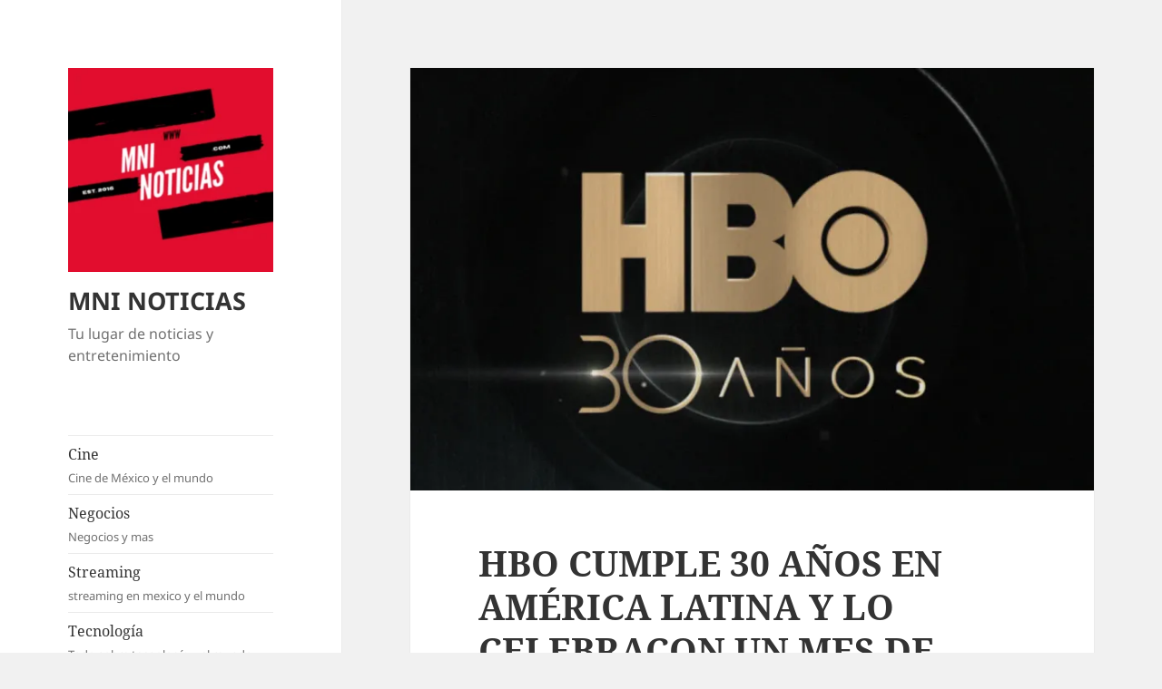

--- FILE ---
content_type: text/html; charset=utf-8
request_url: https://mninoticias.com/hbo-cumple-30-anos-en-america-latina-y-lo-celebracon-un-mes-de-contenidos-especiales-para-sus-fanaticos/?amp=1
body_size: 29950
content:
<!DOCTYPE html>
<html dir="ltr" lang="es" prefix="og: https://ogp.me/ns#" class="no-js" amp="" data-amp-auto-lightbox-disable transformed="self;v=1" i-amphtml-layout="" i-amphtml-no-boilerplate="" i-amphtml-binding>
<head><meta charset="UTF-8"><meta name="viewport" content="width=device-width"><link rel="preconnect" href="https://cdn.ampproject.org"><style amp-runtime="" i-amphtml-version="012512221826001">html{overflow-x:hidden!important}html.i-amphtml-fie{height:100%!important;width:100%!important}html:not([amp4ads]),html:not([amp4ads]) body{height:auto!important}html:not([amp4ads]) body{margin:0!important}body{-webkit-text-size-adjust:100%;-moz-text-size-adjust:100%;-ms-text-size-adjust:100%;text-size-adjust:100%}html.i-amphtml-singledoc.i-amphtml-embedded{-ms-touch-action:pan-y pinch-zoom;touch-action:pan-y pinch-zoom}html.i-amphtml-fie>body,html.i-amphtml-singledoc>body{overflow:visible!important}html.i-amphtml-fie:not(.i-amphtml-inabox)>body,html.i-amphtml-singledoc:not(.i-amphtml-inabox)>body{position:relative!important}html.i-amphtml-ios-embed-legacy>body{overflow-x:hidden!important;overflow-y:auto!important;position:absolute!important}html.i-amphtml-ios-embed{overflow-y:auto!important;position:static}#i-amphtml-wrapper{overflow-x:hidden!important;overflow-y:auto!important;position:absolute!important;top:0!important;left:0!important;right:0!important;bottom:0!important;margin:0!important;display:block!important}html.i-amphtml-ios-embed.i-amphtml-ios-overscroll,html.i-amphtml-ios-embed.i-amphtml-ios-overscroll>#i-amphtml-wrapper{-webkit-overflow-scrolling:touch!important}#i-amphtml-wrapper>body{position:relative!important;border-top:1px solid transparent!important}#i-amphtml-wrapper+body{visibility:visible}#i-amphtml-wrapper+body .i-amphtml-lightbox-element,#i-amphtml-wrapper+body[i-amphtml-lightbox]{visibility:hidden}#i-amphtml-wrapper+body[i-amphtml-lightbox] .i-amphtml-lightbox-element{visibility:visible}#i-amphtml-wrapper.i-amphtml-scroll-disabled,.i-amphtml-scroll-disabled{overflow-x:hidden!important;overflow-y:hidden!important}amp-instagram{padding:54px 0px 0px!important;background-color:#fff}amp-iframe iframe{box-sizing:border-box!important}[amp-access][amp-access-hide]{display:none}[subscriptions-dialog],body:not(.i-amphtml-subs-ready) [subscriptions-action],body:not(.i-amphtml-subs-ready) [subscriptions-section]{display:none!important}amp-experiment,amp-live-list>[update]{display:none}amp-list[resizable-children]>.i-amphtml-loading-container.amp-hidden{display:none!important}amp-list [fetch-error],amp-list[load-more] [load-more-button],amp-list[load-more] [load-more-end],amp-list[load-more] [load-more-failed],amp-list[load-more] [load-more-loading]{display:none}amp-list[diffable] div[role=list]{display:block}amp-story-page,amp-story[standalone]{min-height:1px!important;display:block!important;height:100%!important;margin:0!important;padding:0!important;overflow:hidden!important;width:100%!important}amp-story[standalone]{background-color:#000!important;position:relative!important}amp-story-page{background-color:#757575}amp-story .amp-active>div,amp-story .i-amphtml-loader-background{display:none!important}amp-story-page:not(:first-of-type):not([distance]):not([active]){transform:translateY(1000vh)!important}amp-autocomplete{position:relative!important;display:inline-block!important}amp-autocomplete>input,amp-autocomplete>textarea{padding:0.5rem;border:1px solid rgba(0,0,0,.33)}.i-amphtml-autocomplete-results,amp-autocomplete>input,amp-autocomplete>textarea{font-size:1rem;line-height:1.5rem}[amp-fx^=fly-in]{visibility:hidden}amp-script[nodom],amp-script[sandboxed]{position:fixed!important;top:0!important;width:1px!important;height:1px!important;overflow:hidden!important;visibility:hidden}
/*# sourceURL=/css/ampdoc.css*/[hidden]{display:none!important}.i-amphtml-element{display:inline-block}.i-amphtml-blurry-placeholder{transition:opacity 0.3s cubic-bezier(0.0,0.0,0.2,1)!important;pointer-events:none}[layout=nodisplay]:not(.i-amphtml-element){display:none!important}.i-amphtml-layout-fixed,[layout=fixed][width][height]:not(.i-amphtml-layout-fixed){display:inline-block;position:relative}.i-amphtml-layout-responsive,[layout=responsive][width][height]:not(.i-amphtml-layout-responsive),[width][height][heights]:not([layout]):not(.i-amphtml-layout-responsive),[width][height][sizes]:not(img):not([layout]):not(.i-amphtml-layout-responsive){display:block;position:relative}.i-amphtml-layout-intrinsic,[layout=intrinsic][width][height]:not(.i-amphtml-layout-intrinsic){display:inline-block;position:relative;max-width:100%}.i-amphtml-layout-intrinsic .i-amphtml-sizer{max-width:100%}.i-amphtml-intrinsic-sizer{max-width:100%;display:block!important}.i-amphtml-layout-container,.i-amphtml-layout-fixed-height,[layout=container],[layout=fixed-height][height]:not(.i-amphtml-layout-fixed-height){display:block;position:relative}.i-amphtml-layout-fill,.i-amphtml-layout-fill.i-amphtml-notbuilt,[layout=fill]:not(.i-amphtml-layout-fill),body noscript>*{display:block;overflow:hidden!important;position:absolute;top:0;left:0;bottom:0;right:0}body noscript>*{position:absolute!important;width:100%;height:100%;z-index:2}body noscript{display:inline!important}.i-amphtml-layout-flex-item,[layout=flex-item]:not(.i-amphtml-layout-flex-item){display:block;position:relative;-ms-flex:1 1 auto;flex:1 1 auto}.i-amphtml-layout-fluid{position:relative}.i-amphtml-layout-size-defined{overflow:hidden!important}.i-amphtml-layout-awaiting-size{position:absolute!important;top:auto!important;bottom:auto!important}i-amphtml-sizer{display:block!important}@supports (aspect-ratio:1/1){i-amphtml-sizer.i-amphtml-disable-ar{display:none!important}}.i-amphtml-blurry-placeholder,.i-amphtml-fill-content{display:block;height:0;max-height:100%;max-width:100%;min-height:100%;min-width:100%;width:0;margin:auto}.i-amphtml-layout-size-defined .i-amphtml-fill-content{position:absolute;top:0;left:0;bottom:0;right:0}.i-amphtml-replaced-content,.i-amphtml-screen-reader{padding:0!important;border:none!important}.i-amphtml-screen-reader{position:fixed!important;top:0px!important;left:0px!important;width:4px!important;height:4px!important;opacity:0!important;overflow:hidden!important;margin:0!important;display:block!important;visibility:visible!important}.i-amphtml-screen-reader~.i-amphtml-screen-reader{left:8px!important}.i-amphtml-screen-reader~.i-amphtml-screen-reader~.i-amphtml-screen-reader{left:12px!important}.i-amphtml-screen-reader~.i-amphtml-screen-reader~.i-amphtml-screen-reader~.i-amphtml-screen-reader{left:16px!important}.i-amphtml-unresolved{position:relative;overflow:hidden!important}.i-amphtml-select-disabled{-webkit-user-select:none!important;-ms-user-select:none!important;user-select:none!important}.i-amphtml-notbuilt,[layout]:not(.i-amphtml-element),[width][height][heights]:not([layout]):not(.i-amphtml-element),[width][height][sizes]:not(img):not([layout]):not(.i-amphtml-element){position:relative;overflow:hidden!important;color:transparent!important}.i-amphtml-notbuilt:not(.i-amphtml-layout-container)>*,[layout]:not([layout=container]):not(.i-amphtml-element)>*,[width][height][heights]:not([layout]):not(.i-amphtml-element)>*,[width][height][sizes]:not([layout]):not(.i-amphtml-element)>*{display:none}amp-img:not(.i-amphtml-element)[i-amphtml-ssr]>img.i-amphtml-fill-content{display:block}.i-amphtml-notbuilt:not(.i-amphtml-layout-container),[layout]:not([layout=container]):not(.i-amphtml-element),[width][height][heights]:not([layout]):not(.i-amphtml-element),[width][height][sizes]:not(img):not([layout]):not(.i-amphtml-element){color:transparent!important;line-height:0!important}.i-amphtml-ghost{visibility:hidden!important}.i-amphtml-element>[placeholder],[layout]:not(.i-amphtml-element)>[placeholder],[width][height][heights]:not([layout]):not(.i-amphtml-element)>[placeholder],[width][height][sizes]:not([layout]):not(.i-amphtml-element)>[placeholder]{display:block;line-height:normal}.i-amphtml-element>[placeholder].amp-hidden,.i-amphtml-element>[placeholder].hidden{visibility:hidden}.i-amphtml-element:not(.amp-notsupported)>[fallback],.i-amphtml-layout-container>[placeholder].amp-hidden,.i-amphtml-layout-container>[placeholder].hidden{display:none}.i-amphtml-layout-size-defined>[fallback],.i-amphtml-layout-size-defined>[placeholder]{position:absolute!important;top:0!important;left:0!important;right:0!important;bottom:0!important;z-index:1}amp-img[i-amphtml-ssr]:not(.i-amphtml-element)>[placeholder]{z-index:auto}.i-amphtml-notbuilt>[placeholder]{display:block!important}.i-amphtml-hidden-by-media-query{display:none!important}.i-amphtml-element-error{background:red!important;color:#fff!important;position:relative!important}.i-amphtml-element-error:before{content:attr(error-message)}i-amp-scroll-container,i-amphtml-scroll-container{position:absolute;top:0;left:0;right:0;bottom:0;display:block}i-amp-scroll-container.amp-active,i-amphtml-scroll-container.amp-active{overflow:auto;-webkit-overflow-scrolling:touch}.i-amphtml-loading-container{display:block!important;pointer-events:none;z-index:1}.i-amphtml-notbuilt>.i-amphtml-loading-container{display:block!important}.i-amphtml-loading-container.amp-hidden{visibility:hidden}.i-amphtml-element>[overflow]{cursor:pointer;position:relative;z-index:2;visibility:hidden;display:initial;line-height:normal}.i-amphtml-layout-size-defined>[overflow]{position:absolute}.i-amphtml-element>[overflow].amp-visible{visibility:visible}template{display:none!important}.amp-border-box,.amp-border-box *,.amp-border-box :after,.amp-border-box :before{box-sizing:border-box}amp-pixel{display:none!important}amp-analytics,amp-auto-ads,amp-story-auto-ads{position:fixed!important;top:0!important;width:1px!important;height:1px!important;overflow:hidden!important;visibility:hidden}amp-story{visibility:hidden!important}html.i-amphtml-fie>amp-analytics{position:initial!important}[visible-when-invalid]:not(.visible),form [submit-error],form [submit-success],form [submitting]{display:none}amp-accordion{display:block!important}@media (min-width:1px){:where(amp-accordion>section)>:first-child{margin:0;background-color:#efefef;padding-right:20px;border:1px solid #dfdfdf}:where(amp-accordion>section)>:last-child{margin:0}}amp-accordion>section{float:none!important}amp-accordion>section>*{float:none!important;display:block!important;overflow:hidden!important;position:relative!important}amp-accordion,amp-accordion>section{margin:0}amp-accordion:not(.i-amphtml-built)>section>:last-child{display:none!important}amp-accordion:not(.i-amphtml-built)>section[expanded]>:last-child{display:block!important}
/*# sourceURL=/css/ampshared.css*/</style><meta name="amp-to-amp-navigation" content="AMP-Redirect-To; AMP.navigateTo"><meta name="robots" content="max-image-preview:large"><meta name="author" content="Fernando Del Angel"><meta name="generator" content="All in One SEO (AIOSEO) 4.8.7"><meta property="og:locale" content="es_MX"><meta property="og:site_name" content="MNI NOTICIAS - Tu lugar de noticias y entretenimiento"><meta property="og:type" content="article"><meta property="og:title" content="HBO CUMPLE 30 AÑOS EN AMÉRICA LATINA Y LO CELEBRACON UN MES DE CONTENIDOS ESPECIALES PARA SUS FANÁTICOS - MNI NOTICIAS"><meta property="og:url" content="https://mninoticias.com/hbo-cumple-30-anos-en-america-latina-y-lo-celebracon-un-mes-de-contenidos-especiales-para-sus-fanaticos/"><meta property="og:image" content="https://mninoticias.com/wp-content/uploads/2021/09/1_FLYER-30_LAT.jpg"><meta property="og:image:secure_url" content="https://mninoticias.com/wp-content/uploads/2021/09/1_FLYER-30_LAT.jpg"><meta property="og:image:width" content="1080"><meta property="og:image:height" content="1920"><meta property="article:tag" content="hbo max"><meta property="article:tag" content="streaming"><meta property="article:published_time" content="2021-09-27T22:53:49+00:00"><meta property="article:modified_time" content="2021-09-27T22:53:55+00:00"><meta property="article:publisher" content="https://www.facebook.com/mnientertainment"><meta name="twitter:card" content="summary_large_image"><meta name="twitter:site" content="@mninoticias"><meta name="twitter:title" content="HBO CUMPLE 30 AÑOS EN AMÉRICA LATINA Y LO CELEBRACON UN MES DE CONTENIDOS ESPECIALES PARA SUS FANÁTICOS - MNI NOTICIAS"><meta name="twitter:creator" content="@mninoticias"><meta name="twitter:image" content="https://mninoticias.com/wp-content/uploads/2021/09/1_FLYER-30_LAT.jpg"><meta name="twitter:label1" content="Escrito por"><meta name="twitter:data1" content="Fernando Del Angel"><meta name="twitter:label2" content="Tiempo de lectura estimado"><meta name="twitter:data2" content="5 minutos"><meta name="generator" content="WordPress 6.9"><meta name="generator" content="Site Kit by Google 1.170.0"><meta name="follow.[base64]" content="w7ugaMtvULs7S4VNZqFk"><meta name="google-adsense-platform-account" content="ca-host-pub-2644536267352236"><meta name="google-adsense-platform-domain" content="sitekit.withgoogle.com"><meta name="generator" content="AMP Plugin v2.5.5; mode=reader; theme=twentyfifteen"><meta name="msapplication-TileImage" content="https://i0.wp.com/mninoticias.com/wp-content/uploads/2021/08/cropped-cropped-MNI-NOTICIAS-LOGO.png?fit=270%2C270&amp;ssl=1"><link rel="preconnect" href="//i0.wp.com"><link rel="preconnect" href="//c0.wp.com"><link rel="dns-prefetch" href="//news.google.com"><link rel="dns-prefetch" href="//www.googletagmanager.com"><link rel="preload" href="https://mninoticias.com/wp-content/plugins/jetpack/_inc/genericons/genericons/Genericons.eot" as="font" crossorigin=""><link rel="preload" href="https://mninoticias.com/wp-content/plugins/jetpack/_inc/genericons/genericons/Genericons.woff" as="font" crossorigin=""><link rel="preload" href="https://mninoticias.com/wp-content/plugins/jetpack/_inc/genericons/genericons/Genericons.svg#Genericons" as="font" crossorigin=""><link rel="preload" href="https://mninoticias.com/wp-content/plugins/ultimate-social-media-icons/css/fonts/helvetica_bold_0-webfont.eot#iefix" as="font" crossorigin=""><link rel="preload" href="https://mninoticias.com/wp-content/plugins/ultimate-social-media-icons/css/fonts/helvetica_0-webfont.eot#iefix" as="font" crossorigin=""><link rel="preload" href="https://mninoticias.com/wp-content/plugins/ultimate-social-media-icons/css/fonts/helveticaneue-light.eot#iefix" as="font" crossorigin=""><script async="" src="https://cdn.ampproject.org/v0.mjs" type="module" crossorigin="anonymous"></script><script async nomodule src="https://cdn.ampproject.org/v0.js" crossorigin="anonymous"></script><script src="https://cdn.ampproject.org/v0/amp-analytics-0.1.mjs" async="" custom-element="amp-analytics" type="module" crossorigin="anonymous"></script><script async nomodule src="https://cdn.ampproject.org/v0/amp-analytics-0.1.js" crossorigin="anonymous" custom-element="amp-analytics"></script><script src="https://cdn.ampproject.org/v0/amp-auto-ads-0.1.mjs" async="" custom-element="amp-auto-ads" type="module" crossorigin="anonymous"></script><script async nomodule src="https://cdn.ampproject.org/v0/amp-auto-ads-0.1.js" crossorigin="anonymous" custom-element="amp-auto-ads"></script><script src="https://cdn.ampproject.org/v0/amp-bind-0.1.mjs" async="" custom-element="amp-bind" type="module" crossorigin="anonymous"></script><script async nomodule src="https://cdn.ampproject.org/v0/amp-bind-0.1.js" crossorigin="anonymous" custom-element="amp-bind"></script><script src="https://cdn.ampproject.org/v0/amp-form-0.1.mjs" async="" custom-element="amp-form" type="module" crossorigin="anonymous"></script><script async nomodule src="https://cdn.ampproject.org/v0/amp-form-0.1.js" crossorigin="anonymous" custom-element="amp-form"></script><script src="https://cdn.ampproject.org/v0/amp-mustache-0.2.mjs" async="" custom-template="amp-mustache" type="module" crossorigin="anonymous"></script><script async nomodule src="https://cdn.ampproject.org/v0/amp-mustache-0.2.js" crossorigin="anonymous" custom-template="amp-mustache"></script><link rel="icon" href="https://i0.wp.com/mninoticias.com/wp-content/uploads/2021/08/cropped-cropped-MNI-NOTICIAS-LOGO.png?fit=32%2C32&amp;ssl=1" sizes="32x32"><link rel="icon" href="https://i0.wp.com/mninoticias.com/wp-content/uploads/2021/08/cropped-cropped-MNI-NOTICIAS-LOGO.png?fit=192%2C192&amp;ssl=1" sizes="192x192"><style amp-custom="">amp-img:is([sizes=auto i],[sizes^="auto," i]){contain-intrinsic-size:3000px 1500px}:where(.wp-block-button__link){border-radius:9999px;box-shadow:none;padding:calc(.667em + 2px) calc(1.333em + 2px);text-decoration:none}:root :where(.wp-block-button .wp-block-button__link.is-style-outline),:root :where(.wp-block-button.is-style-outline>.wp-block-button__link){border:2px solid;padding:.667em 1.333em}:root :where(.wp-block-button .wp-block-button__link.is-style-outline:not(.has-text-color)),:root :where(.wp-block-button.is-style-outline>.wp-block-button__link:not(.has-text-color)){color:currentColor}:root :where(.wp-block-button .wp-block-button__link.is-style-outline:not(.has-background)),:root :where(.wp-block-button.is-style-outline>.wp-block-button__link:not(.has-background)){background-color:initial;background-image:none}:where(.wp-block-columns){margin-bottom:1.75em}:where(.wp-block-columns.has-background){padding:1.25em 2.375em}:where(.wp-block-post-comments input[type=submit]){border:none}:where(.wp-block-cover-image:not(.has-text-color)),:where(.wp-block-cover:not(.has-text-color)){color:#fff}:where(.wp-block-cover-image.is-light:not(.has-text-color)),:where(.wp-block-cover.is-light:not(.has-text-color)){color:#000}:root :where(.wp-block-cover h1:not(.has-text-color)),:root :where(.wp-block-cover h2:not(.has-text-color)),:root :where(.wp-block-cover h3:not(.has-text-color)),:root :where(.wp-block-cover h4:not(.has-text-color)),:root :where(.wp-block-cover h5:not(.has-text-color)),:root :where(.wp-block-cover h6:not(.has-text-color)),:root :where(.wp-block-cover p:not(.has-text-color)){color:inherit}:where(.wp-block-file){margin-bottom:1.5em}:where(.wp-block-file__button){border-radius:2em;display:inline-block;padding:.5em 1em}:where(.wp-block-file__button):where(a):active,:where(.wp-block-file__button):where(a):focus,:where(.wp-block-file__button):where(a):hover,:where(.wp-block-file__button):where(a):visited{box-shadow:none;color:#fff;opacity:.85;text-decoration:none}:where(.wp-block-form-input__input){font-size:1em;margin-bottom:.5em;padding:0 .5em}:where(.wp-block-form-input__input)[type=date],:where(.wp-block-form-input__input)[type=datetime-local],:where(.wp-block-form-input__input)[type=datetime],:where(.wp-block-form-input__input)[type=email],:where(.wp-block-form-input__input)[type=month],:where(.wp-block-form-input__input)[type=number],:where(.wp-block-form-input__input)[type=password],:where(.wp-block-form-input__input)[type=search],:where(.wp-block-form-input__input)[type=tel],:where(.wp-block-form-input__input)[type=text],:where(.wp-block-form-input__input)[type=time],:where(.wp-block-form-input__input)[type=url],:where(.wp-block-form-input__input)[type=week]{border-style:solid;border-width:1px;line-height:2;min-height:2em}:where(.wp-block-group.wp-block-group-is-layout-constrained){position:relative}@keyframes show-content-image{0%{visibility:hidden}99%{visibility:hidden}to{visibility:visible}}@keyframes turn-on-visibility{0%{opacity:0}to{opacity:1}}@keyframes turn-off-visibility{0%{opacity:1;visibility:visible}99%{opacity:0;visibility:visible}to{opacity:0;visibility:hidden}}@keyframes lightbox-zoom-in{0%{transform:translate(calc(( -100vw + var(--wp--lightbox-scrollbar-width) ) / 2 + var(--wp--lightbox-initial-left-position)),calc(-50vh + var(--wp--lightbox-initial-top-position))) scale(var(--wp--lightbox-scale))}to{transform:translate(-50%,-50%) scale(1)}}@keyframes lightbox-zoom-out{0%{transform:translate(-50%,-50%) scale(1);visibility:visible}99%{visibility:visible}to{transform:translate(calc(( -100vw + var(--wp--lightbox-scrollbar-width) ) / 2 + var(--wp--lightbox-initial-left-position)),calc(-50vh + var(--wp--lightbox-initial-top-position))) scale(var(--wp--lightbox-scale));visibility:hidden}}:where(.wp-block-latest-comments:not([data-amp-original-style*=line-height] .wp-block-latest-comments__comment)){line-height:1.1}:where(.wp-block-latest-comments:not([data-amp-original-style*=line-height] .wp-block-latest-comments__comment-excerpt p)){line-height:1.8}:root :where(.wp-block-latest-posts.is-grid){padding:0}:root :where(.wp-block-latest-posts.wp-block-latest-posts__list){padding-left:0}ul{box-sizing:border-box}:root :where(.wp-block-list.has-background){padding:1.25em 2.375em}:where(.wp-block-navigation.has-background .wp-block-navigation-item a:not(.wp-element-button)),:where(.wp-block-navigation.has-background .wp-block-navigation-submenu a:not(.wp-element-button)){padding:.5em 1em}:where(.wp-block-navigation .wp-block-navigation__submenu-container .wp-block-navigation-item a:not(.wp-element-button)),:where(.wp-block-navigation .wp-block-navigation__submenu-container .wp-block-navigation-submenu a:not(.wp-element-button)),:where(.wp-block-navigation .wp-block-navigation__submenu-container .wp-block-navigation-submenu button.wp-block-navigation-item__content),:where(.wp-block-navigation .wp-block-navigation__submenu-container .wp-block-pages-list__item button.wp-block-navigation-item__content){padding:.5em 1em}@keyframes overlay-menu__fade-in-animation{0%{opacity:0;transform:translateY(.5em)}to{opacity:1;transform:translateY(0)}}:root :where(p.has-background){padding:1.25em 2.375em}:where(p.has-text-color:not(.has-link-color)) a{color:inherit}:where(.wp-block-post-comments-form input:not([type=submit])),:where(.wp-block-post-comments-form textarea){border:1px solid #949494;font-family:inherit;font-size:1em}:where(.wp-block-post-comments-form input:where(:not([type=submit]):not([type=checkbox]))),:where(.wp-block-post-comments-form textarea){padding:calc(.667em + 2px)}:where(.wp-block-post-excerpt){box-sizing:border-box;margin-bottom:var(--wp--style--block-gap);margin-top:var(--wp--style--block-gap)}:where(.wp-block-preformatted.has-background){padding:1.25em 2.375em}:where(.wp-block-search__button){border:1px solid #ccc;padding:6px 10px}:where(.wp-block-search__input){appearance:none;border:1px solid #949494;flex-grow:1;font-family:inherit;font-size:inherit;font-style:inherit;font-weight:inherit;letter-spacing:inherit;line-height:inherit;margin-left:0;margin-right:0;min-width:3rem;padding:8px;text-transform:inherit}:where(.wp-block-search__input):not(#_#_#_#_#_#_#_){text-decoration:unset}:where(.wp-block-search__button-inside .wp-block-search__inside-wrapper){background-color:#fff;border:1px solid #949494;box-sizing:border-box;padding:4px}:where(.wp-block-search__button-inside .wp-block-search__inside-wrapper) :where(.wp-block-search__button){padding:4px 8px}:root :where(.wp-block-separator.is-style-dots){height:auto;line-height:1;text-align:center}:root :where(.wp-block-separator.is-style-dots):before{color:currentColor;content:"···";font-family:serif;font-size:1.5em;letter-spacing:2em;padding-left:2em}:root :where(.wp-block-site-logo.is-style-rounded){border-radius:9999px}:root :where(.wp-block-social-links .wp-social-link a){padding:.25em}:root :where(.wp-block-social-links.is-style-logos-only .wp-social-link a){padding:0}:root :where(.wp-block-social-links.is-style-pill-shape .wp-social-link a){padding-left:.6666666667em;padding-right:.6666666667em}:root :where(.wp-block-tag-cloud.is-style-outline){display:flex;flex-wrap:wrap;gap:1ch}:root :where(.wp-block-tag-cloud.is-style-outline a){border:1px solid;margin-right:0;padding:1ch 2ch}:root :where(.wp-block-tag-cloud.is-style-outline a):not(#_#_#_#_#_#_#_#_){font-size:unset;text-decoration:none}.wp-block-table{overflow-x:auto}.wp-block-table table{border-collapse:collapse;width:100%}.wp-block-table td{border:1px solid;padding:.5em}.wp-block-table table[data-amp-original-style*=border-top-color] tr:first-child,.wp-block-table table[data-amp-original-style*=border-top-color] tr:first-child td,.wp-block-table table[data-amp-original-style*=border-top-color]>*,.wp-block-table table[data-amp-original-style*=border-top-color]>* td{border-top-color:inherit}.wp-block-table table[data-amp-original-style*=border-top-color] tr:not(:first-child){border-top-color:initial}.wp-block-table table[data-amp-original-style*=border-right-color] td:last-child,.wp-block-table table[data-amp-original-style*=border-right-color] tr,.wp-block-table table[data-amp-original-style*=border-right-color]>*{border-right-color:inherit}.wp-block-table table[data-amp-original-style*=border-bottom-color] tr:last-child,.wp-block-table table[data-amp-original-style*=border-bottom-color] tr:last-child td,.wp-block-table table[data-amp-original-style*=border-bottom-color]>*,.wp-block-table table[data-amp-original-style*=border-bottom-color]>* td{border-bottom-color:inherit}.wp-block-table table[data-amp-original-style*=border-bottom-color] tr:not(:last-child){border-bottom-color:initial}.wp-block-table table[data-amp-original-style*=border-left-color] td:first-child,.wp-block-table table[data-amp-original-style*=border-left-color] tr,.wp-block-table table[data-amp-original-style*=border-left-color]>*{border-left-color:inherit}.wp-block-table table[data-amp-original-style*=border-style] td,.wp-block-table table[data-amp-original-style*=border-style] tr,.wp-block-table table[data-amp-original-style*=border-style]>*{border-style:inherit}.wp-block-table table[data-amp-original-style*=border-width] td,.wp-block-table table[data-amp-original-style*=border-width] tr,.wp-block-table table[data-amp-original-style*=border-width]>*{border-style:inherit;border-width:inherit}:root :where(.wp-block-table-of-contents){box-sizing:border-box}:where(.wp-block-term-description){box-sizing:border-box;margin-bottom:var(--wp--style--block-gap);margin-top:var(--wp--style--block-gap)}:where(pre.wp-block-verse){font-family:inherit}.entry-content{counter-reset:footnotes}:root{--wp-block-synced-color:#7a00df;--wp-block-synced-color--rgb:122,0,223;--wp-bound-block-color:var(--wp-block-synced-color);--wp-editor-canvas-background:#ddd;--wp-admin-theme-color:#007cba;--wp-admin-theme-color--rgb:0,124,186;--wp-admin-theme-color-darker-10:#006ba1;--wp-admin-theme-color-darker-10--rgb:0,107,160.5;--wp-admin-theme-color-darker-20:#005a87;--wp-admin-theme-color-darker-20--rgb:0,90,135;--wp-admin-border-width-focus:2px}@media (min-resolution:192dpi){:root{--wp-admin-border-width-focus:1.5px}}:root{--wp--preset--font-size--normal:16px;--wp--preset--font-size--huge:42px}.screen-reader-text{border:0;clip-path:inset(50%);height:1px;margin:-1px;overflow:hidden;padding:0;position:absolute;width:1px}.screen-reader-text:not(#_#_#_#_#_#_#_){word-wrap:normal}.screen-reader-text:focus{background-color:#ddd;clip-path:none;color:#444;display:block;font-size:1em;height:auto;left:5px;line-height:normal;padding:15px 23px 14px;text-decoration:none;top:5px;width:auto;z-index:100000}html :where(.has-border-color){border-style:solid}html :where([data-amp-original-style*=border-top-color]){border-top-style:solid}html :where([data-amp-original-style*=border-right-color]){border-right-style:solid}html :where([data-amp-original-style*=border-bottom-color]){border-bottom-style:solid}html :where([data-amp-original-style*=border-left-color]){border-left-style:solid}html :where([data-amp-original-style*=border-width]){border-style:solid}html :where([data-amp-original-style*=border-top-width]){border-top-style:solid}html :where([data-amp-original-style*=border-right-width]){border-right-style:solid}html :where([data-amp-original-style*=border-bottom-width]){border-bottom-style:solid}html :where([data-amp-original-style*=border-left-width]){border-left-style:solid}html :where(amp-img[class*=wp-image-]),html :where(amp-anim[class*=wp-image-]){height:auto;max-width:100%}:where(figure){margin:0 0 1em}html :where(.is-position-sticky){--wp-admin--admin-bar--position-offset:var(--wp-admin--admin-bar--height,0px)}@media screen and (max-width:600px){html :where(.is-position-sticky){--wp-admin--admin-bar--position-offset:0px}}@font-face{font-family:helveticabold;src:url("https://mninoticias.com/wp-content/plugins/ultimate-social-media-icons/css/fonts/helvetica_bold_0-webfont.eot");src:url("https://mninoticias.com/wp-content/plugins/ultimate-social-media-icons/css/fonts/helvetica_bold_0-webfont.eot#iefix") format("embedded-opentype"),url("https://mninoticias.com/wp-content/plugins/ultimate-social-media-icons/css/fonts/helvetica_bold_0-webfont.woff") format("woff"),url("https://mninoticias.com/wp-content/plugins/ultimate-social-media-icons/css/fonts/helvetica_bold_0-webfont.ttf") format("truetype"),url("https://mninoticias.com/wp-content/plugins/ultimate-social-media-icons/css/fonts/helvetica_bold_0-webfont.svg#helveticabold") format("svg");font-weight:400;font-style:normal}@font-face{font-family:helveticaregular;src:url("https://mninoticias.com/wp-content/plugins/ultimate-social-media-icons/css/fonts/helvetica_0-webfont.eot");src:url("https://mninoticias.com/wp-content/plugins/ultimate-social-media-icons/css/fonts/helvetica_0-webfont.eot#iefix") format("embedded-opentype"),url("https://mninoticias.com/wp-content/plugins/ultimate-social-media-icons/css/fonts/helvetica_0-webfont.woff") format("woff"),url("https://mninoticias.com/wp-content/plugins/ultimate-social-media-icons/css/fonts/helvetica_0-webfont.ttf") format("truetype"),url("https://mninoticias.com/wp-content/plugins/ultimate-social-media-icons/css/fonts/helvetica_0-webfont.svg#helveticaregular") format("svg");font-weight:400;font-style:normal}@font-face{font-family:helvetica-light;src:url("https://mninoticias.com/wp-content/plugins/ultimate-social-media-icons/css/fonts/helvetica_0-webfont.eot");src:url("https://mninoticias.com/wp-content/plugins/ultimate-social-media-icons/css/fonts/helvetica_0-webfont.eot#iefix") format("embedded-opentype"),url("https://mninoticias.com/wp-content/plugins/ultimate-social-media-icons/css/fonts/helvetica_0-webfont.woff") format("woff"),url("https://mninoticias.com/wp-content/plugins/ultimate-social-media-icons/css/fonts/helvetica_0-webfont.ttf") format("truetype"),url("https://mninoticias.com/wp-content/plugins/ultimate-social-media-icons/css/fonts/helvetica_0-webfont.svg#helvetica-light") format("svg");font-weight:400;font-style:normal}@font-face{font-family:helveticaneue-light;src:url("https://mninoticias.com/wp-content/plugins/ultimate-social-media-icons/css/fonts/helveticaneue-light.eot");src:url("https://mninoticias.com/wp-content/plugins/ultimate-social-media-icons/css/fonts/helveticaneue-light.eot#iefix") format("embedded-opentype"),url("https://mninoticias.com/wp-content/plugins/ultimate-social-media-icons/css/fonts/helveticaneue-light.woff") format("woff"),url("https://mninoticias.com/wp-content/plugins/ultimate-social-media-icons/css/fonts/helveticaneue-light.ttf") format("truetype"),url("https://mninoticias.com/wp-content/plugins/ultimate-social-media-icons/css/fonts/helveticaneue-light.svg#helveticaneue-light") format("svg");font-weight:400;font-style:normal}body{margin:0;padding:0}input[name="sfsi_pinterest_manualCounts"]:not(#_#_#_#_#_#_#_#_){margin-left:-20px}input[name="sfsi_instagram_manualCounts"]:not(#_#_#_#_#_#_#_#_){margin-left:-15px}.sfsi_responsive_icon_gradient{background-image:-webkit-linear-gradient(bottom,rgba(0,0,0,.17) 0%,rgba(255,255,255,.17) 100%);background-image:-moz-linear-gradient(bottom,rgba(0,0,0,.17) 0%,rgba(255,255,255,.17) 100%)}.sfsi_responsive_icons a:not(#_#_#_#_#_#_#_#_){text-decoration:none;box-shadow:none}.sfsi_responsive_icons *:not(#_#_#_#_#_#_#_){box-shadow:none}.sfsi_responsive_icon_facebook_container{background-color:#369}.sfsi_responsive_icon_follow_container{background-color:#00b04e}.sfsi_responsive_icon_twitter_container{background-color:#020202}.sfsi_responsive_icons .sfsi_icons_container span{font-family:sans-serif;font-size:15px}.sfsi_icons_container_box_fully_container{flex-wrap:wrap}.sfsi_responsive_icons .sfsi_icons_container_box_fully_container a{flex-grow:1;flex-shrink:1}.sfsi_responsive_icons .sfsi_icons_container_box_fully_container a:not(#_#_#_#_#_#_#_#_){flex-basis:auto}.sfsi_icons_container>a:not(#_#_#_#_#_#_#_#_){float:left;text-decoration:none;-webkit-box-shadow:unset;box-shadow:unset;-webkit-transition:unset;transition:unset;margin-bottom:5px}.sfsi_medium_button span{margin-left:10px;margin-left:10px;font-size:18px;padding:0px;line-height:16px}.sfsi_medium_button span:not(#_#_#_#_#_#_#_#_){vertical-align:-webkit-baseline-middle}.sfsi_medium_button amp-img{padding:0px;line-height:0px}.sfsi_medium_button amp-img:not(#_#_#_#_#_#_#_#_){max-height:16px;vertical-align:-webkit-baseline-middle}.sfsi_medium_button{line-height:0px;height:unset}.sfsi_medium_button:not(#_#_#_#_#_#_#_){padding:9px 10px}.sfsi_responsive_icons a:not(#_#_#_#_#_#_#_#_),.sfsi_responsive_icons h3:not(#_#_#_#_#_#_#_#_){text-decoration:none;border:0}.sfsi_responsive_icons a:not(#_#_#_#_#_#_#_#_),.sfsi_responsive_icons h3:not(#_#_#_#_#_#_#_#_){text-decoration:none;border:0}.sfsi_responsive_icons a:not(#_#_#_#_#_#_#_#_),.sfsi_responsive_icons h3:not(#_#_#_#_#_#_#_#_){text-decoration:none;border:0}.sfsi_responsive_icons a:not(#_#_#_#_#_#_#_#_),.sfsi_responsive_icons h3:not(#_#_#_#_#_#_#_#_){text-decoration:none;font-family:helveticaregular;border:0}.sfsi_responsive_icons a:not(#_#_#_#_#_#_#_#_),.sfsi_responsive_icons h3:not(#_#_#_#_#_#_#_#_){text-decoration:none;font-family:helveticaregular;border:0}.sfsi_icons_container>a:not(#_#_#_#_#_#_#_#_){float:left;text-decoration:none;-webkit-box-shadow:unset;box-shadow:unset;-webkit-transition:unset;transition:unset}.sfsi_icons_container a:hover:not(#_#_#_#_#_#_#_#_),.sfsi_icons_container a:focus:not(#_#_#_#_#_#_#_#_),.sfsi_icons_container a:active:not(#_#_#_#_#_#_#_#_){-webkit-box-shadow:unset;box-shadow:unset}.sfsi_icons_container>a{padding:2px 0}.sfsiaftrpstwpr{display:flex;justify-content:flex-start;clear:both}.sfsiaftrpstwpr:not(#_#_#_#_#_#_#_){max-width:100%}@media screen and (max-width: 569px){.sfsi_responsive_fluid div span{display:none}}@keyframes intro-animation{0%{transform:translateX(100%)}100%{transform:translateX(0)}}@keyframes fade-out{0%{opacity:1}90%{opacity:1}100%{opacity:0}}@font-face{font-family:"Noto Sans";font-style:normal;font-display:fallback;font-weight:400;src:url("https://mninoticias.com/wp-content/themes/twentyfifteen/assets/fonts/noto-sans/noto-sans-cyrillic-ext-400-normal.woff2?ver=27") format("woff2"),url("https://mninoticias.com/wp-content/themes/twentyfifteen/assets/fonts/noto-sans/noto-sans-all-400-normal.woff?ver=27") format("woff");unicode-range:U+0460-052F,U+1C80-1C88,U+20B4,U+2DE0-2DFF,U+A640-A69F,U+FE2E-FE2F}@font-face{font-family:"Noto Sans";font-style:normal;font-display:fallback;font-weight:400;src:url("https://mninoticias.com/wp-content/themes/twentyfifteen/assets/fonts/noto-sans/noto-sans-cyrillic-400-normal.woff2?ver=27") format("woff2"),url("https://mninoticias.com/wp-content/themes/twentyfifteen/assets/fonts/noto-sans/noto-sans-all-400-normal.woff?ver=27") format("woff");unicode-range:U+0301,U+0400-045F,U+0490-0491,U+04B0-04B1,U+2116}@font-face{font-family:"Noto Sans";font-style:normal;font-display:fallback;font-weight:400;src:url("https://mninoticias.com/wp-content/themes/twentyfifteen/assets/fonts/noto-sans/noto-sans-devanagari-400-normal.woff2?ver=27") format("woff2"),url("https://mninoticias.com/wp-content/themes/twentyfifteen/assets/fonts/noto-sans/noto-sans-all-400-normal.woff?ver=27") format("woff");unicode-range:U+0900-097F,U+1CD0-1CF6,U+1CF8-1CF9,U+200C-200D,U+20A8,U+20B9,U+25CC,U+A830-A839,U+A8E0-A8FB}@font-face{font-family:"Noto Sans";font-style:normal;font-display:fallback;font-weight:400;src:url("https://mninoticias.com/wp-content/themes/twentyfifteen/assets/fonts/noto-sans/noto-sans-greek-ext-400-normal.woff2?ver=27") format("woff2"),url("https://mninoticias.com/wp-content/themes/twentyfifteen/assets/fonts/noto-sans/noto-sans-all-400-normal.woff?ver=27") format("woff");unicode-range:U+1F00-1FFF}@font-face{font-family:"Noto Sans";font-style:normal;font-display:fallback;font-weight:400;src:url("https://mninoticias.com/wp-content/themes/twentyfifteen/assets/fonts/noto-sans/noto-sans-greek-400-normal.woff2?ver=27") format("woff2"),url("https://mninoticias.com/wp-content/themes/twentyfifteen/assets/fonts/noto-sans/noto-sans-all-400-normal.woff?ver=27") format("woff");unicode-range:U+0370-03FF}@font-face{font-family:"Noto Sans";font-style:normal;font-display:fallback;font-weight:400;src:url("https://mninoticias.com/wp-content/themes/twentyfifteen/assets/fonts/noto-sans/noto-sans-vietnamese-400-normal.woff2?ver=27") format("woff2"),url("https://mninoticias.com/wp-content/themes/twentyfifteen/assets/fonts/noto-sans/noto-sans-all-400-normal.woff?ver=27") format("woff");unicode-range:U+0102-0103,U+0110-0111,U+0128-0129,U+0168-0169,U+01A0-01A1,U+01AF-01B0,U+1EA0-1EF9,U+20AB}@font-face{font-family:"Noto Sans";font-style:normal;font-display:fallback;font-weight:400;src:url("https://mninoticias.com/wp-content/themes/twentyfifteen/assets/fonts/noto-sans/noto-sans-latin-ext-400-normal.woff2?ver=27") format("woff2"),url("https://mninoticias.com/wp-content/themes/twentyfifteen/assets/fonts/noto-sans/noto-sans-all-400-normal.woff?ver=27") format("woff");unicode-range:U+0100-024F,U+0259,U+1E00-1EFF,U+2020,U+20A0-20AB,U+20AD-20CF,U+2113,U+2C60-2C7F,U+A720-A7FF}@font-face{font-family:"Noto Sans";font-style:normal;font-display:fallback;font-weight:400;src:url("https://mninoticias.com/wp-content/themes/twentyfifteen/assets/fonts/noto-sans/noto-sans-latin-400-normal.woff2?ver=27") format("woff2"),url("https://mninoticias.com/wp-content/themes/twentyfifteen/assets/fonts/noto-sans/noto-sans-all-400-normal.woff?ver=27") format("woff");unicode-range:U+0000-00FF,U+0131,U+0152-0153,U+02BB-02BC,U+02C6,U+02DA,U+02DC,U+2000-206F,U+2074,U+20AC,U+2122,U+2191,U+2193,U+2212,U+2215,U+FEFF,U+FFFD}@font-face{font-family:"Noto Sans";font-style:italic;font-display:fallback;font-weight:400;src:url("https://mninoticias.com/wp-content/themes/twentyfifteen/assets/fonts/noto-sans/noto-sans-cyrillic-ext-400-italic.woff2?ver=27") format("woff2"),url("https://mninoticias.com/wp-content/themes/twentyfifteen/assets/fonts/noto-sans/noto-sans-all-400-italic.woff?ver=27") format("woff");unicode-range:U+0460-052F,U+1C80-1C88,U+20B4,U+2DE0-2DFF,U+A640-A69F,U+FE2E-FE2F}@font-face{font-family:"Noto Sans";font-style:italic;font-display:fallback;font-weight:400;src:url("https://mninoticias.com/wp-content/themes/twentyfifteen/assets/fonts/noto-sans/noto-sans-cyrillic-400-italic.woff2?ver=27") format("woff2"),url("https://mninoticias.com/wp-content/themes/twentyfifteen/assets/fonts/noto-sans/noto-sans-all-400-italic.woff?ver=27") format("woff");unicode-range:U+0301,U+0400-045F,U+0490-0491,U+04B0-04B1,U+2116}@font-face{font-family:"Noto Sans";font-style:italic;font-display:fallback;font-weight:400;src:url("https://mninoticias.com/wp-content/themes/twentyfifteen/assets/fonts/noto-sans/noto-sans-devanagari-400-italic.woff2?ver=27") format("woff2"),url("https://mninoticias.com/wp-content/themes/twentyfifteen/assets/fonts/noto-sans/noto-sans-all-400-italic.woff?ver=27") format("woff");unicode-range:U+0900-097F,U+1CD0-1CF6,U+1CF8-1CF9,U+200C-200D,U+20A8,U+20B9,U+25CC,U+A830-A839,U+A8E0-A8FB}@font-face{font-family:"Noto Sans";font-style:italic;font-display:fallback;font-weight:400;src:url("https://mninoticias.com/wp-content/themes/twentyfifteen/assets/fonts/noto-sans/noto-sans-greek-ext-400-italic.woff2?ver=27") format("woff2"),url("https://mninoticias.com/wp-content/themes/twentyfifteen/assets/fonts/noto-sans/noto-sans-all-400-italic.woff?ver=27") format("woff");unicode-range:U+1F00-1FFF}@font-face{font-family:"Noto Sans";font-style:italic;font-display:fallback;font-weight:400;src:url("https://mninoticias.com/wp-content/themes/twentyfifteen/assets/fonts/noto-sans/noto-sans-greek-400-italic.woff2?ver=27") format("woff2"),url("https://mninoticias.com/wp-content/themes/twentyfifteen/assets/fonts/noto-sans/noto-sans-all-400-italic.woff?ver=27") format("woff");unicode-range:U+0370-03FF}@font-face{font-family:"Noto Sans";font-style:italic;font-display:fallback;font-weight:400;src:url("https://mninoticias.com/wp-content/themes/twentyfifteen/assets/fonts/noto-sans/noto-sans-vietnamese-400-italic.woff2?ver=27") format("woff2"),url("https://mninoticias.com/wp-content/themes/twentyfifteen/assets/fonts/noto-sans/noto-sans-all-400-italic.woff?ver=27") format("woff");unicode-range:U+0102-0103,U+0110-0111,U+0128-0129,U+0168-0169,U+01A0-01A1,U+01AF-01B0,U+1EA0-1EF9,U+20AB}@font-face{font-family:"Noto Sans";font-style:italic;font-display:fallback;font-weight:400;src:url("https://mninoticias.com/wp-content/themes/twentyfifteen/assets/fonts/noto-sans/noto-sans-latin-ext-400-italic.woff2?ver=27") format("woff2"),url("https://mninoticias.com/wp-content/themes/twentyfifteen/assets/fonts/noto-sans/noto-sans-all-400-italic.woff?ver=27") format("woff");unicode-range:U+0100-024F,U+0259,U+1E00-1EFF,U+2020,U+20A0-20AB,U+20AD-20CF,U+2113,U+2C60-2C7F,U+A720-A7FF}@font-face{font-family:"Noto Sans";font-style:italic;font-display:fallback;font-weight:400;src:url("https://mninoticias.com/wp-content/themes/twentyfifteen/assets/fonts/noto-sans/noto-sans-latin-400-italic.woff2?ver=27") format("woff2"),url("https://mninoticias.com/wp-content/themes/twentyfifteen/assets/fonts/noto-sans/noto-sans-all-400-italic.woff?ver=27") format("woff");unicode-range:U+0000-00FF,U+0131,U+0152-0153,U+02BB-02BC,U+02C6,U+02DA,U+02DC,U+2000-206F,U+2074,U+20AC,U+2122,U+2191,U+2193,U+2212,U+2215,U+FEFF,U+FFFD}@font-face{font-family:"Noto Sans";font-style:normal;font-display:fallback;font-weight:700;src:url("https://mninoticias.com/wp-content/themes/twentyfifteen/assets/fonts/noto-sans/noto-sans-cyrillic-ext-700-normal.woff2?ver=27") format("woff2"),url("https://mninoticias.com/wp-content/themes/twentyfifteen/assets/fonts/noto-sans/noto-sans-all-700-normal.woff?ver=27") format("woff");unicode-range:U+0460-052F,U+1C80-1C88,U+20B4,U+2DE0-2DFF,U+A640-A69F,U+FE2E-FE2F}@font-face{font-family:"Noto Sans";font-style:normal;font-display:fallback;font-weight:700;src:url("https://mninoticias.com/wp-content/themes/twentyfifteen/assets/fonts/noto-sans/noto-sans-cyrillic-700-normal.woff2?ver=27") format("woff2"),url("https://mninoticias.com/wp-content/themes/twentyfifteen/assets/fonts/noto-sans/noto-sans-all-700-normal.woff?ver=27") format("woff");unicode-range:U+0301,U+0400-045F,U+0490-0491,U+04B0-04B1,U+2116}@font-face{font-family:"Noto Sans";font-style:normal;font-display:fallback;font-weight:700;src:url("https://mninoticias.com/wp-content/themes/twentyfifteen/assets/fonts/noto-sans/noto-sans-devanagari-700-normal.woff2?ver=27") format("woff2"),url("https://mninoticias.com/wp-content/themes/twentyfifteen/assets/fonts/noto-sans/noto-sans-all-700-normal.woff?ver=27") format("woff");unicode-range:U+0900-097F,U+1CD0-1CF6,U+1CF8-1CF9,U+200C-200D,U+20A8,U+20B9,U+25CC,U+A830-A839,U+A8E0-A8FB}@font-face{font-family:"Noto Sans";font-style:normal;font-display:fallback;font-weight:700;src:url("https://mninoticias.com/wp-content/themes/twentyfifteen/assets/fonts/noto-sans/noto-sans-greek-ext-700-normal.woff2?ver=27") format("woff2"),url("https://mninoticias.com/wp-content/themes/twentyfifteen/assets/fonts/noto-sans/noto-sans-all-700-normal.woff?ver=27") format("woff");unicode-range:U+1F00-1FFF}@font-face{font-family:"Noto Sans";font-style:normal;font-display:fallback;font-weight:700;src:url("https://mninoticias.com/wp-content/themes/twentyfifteen/assets/fonts/noto-sans/noto-sans-greek-700-normal.woff2?ver=27") format("woff2"),url("https://mninoticias.com/wp-content/themes/twentyfifteen/assets/fonts/noto-sans/noto-sans-all-700-normal.woff?ver=27") format("woff");unicode-range:U+0370-03FF}@font-face{font-family:"Noto Sans";font-style:normal;font-display:fallback;font-weight:700;src:url("https://mninoticias.com/wp-content/themes/twentyfifteen/assets/fonts/noto-sans/noto-sans-vietnamese-700-normal.woff2?ver=27") format("woff2"),url("https://mninoticias.com/wp-content/themes/twentyfifteen/assets/fonts/noto-sans/noto-sans-all-700-normal.woff?ver=27") format("woff");unicode-range:U+0102-0103,U+0110-0111,U+0128-0129,U+0168-0169,U+01A0-01A1,U+01AF-01B0,U+1EA0-1EF9,U+20AB}@font-face{font-family:"Noto Sans";font-style:normal;font-display:fallback;font-weight:700;src:url("https://mninoticias.com/wp-content/themes/twentyfifteen/assets/fonts/noto-sans/noto-sans-latin-ext-700-normal.woff2?ver=27") format("woff2"),url("https://mninoticias.com/wp-content/themes/twentyfifteen/assets/fonts/noto-sans/noto-sans-all-700-normal.woff?ver=27") format("woff");unicode-range:U+0100-024F,U+0259,U+1E00-1EFF,U+2020,U+20A0-20AB,U+20AD-20CF,U+2113,U+2C60-2C7F,U+A720-A7FF}@font-face{font-family:"Noto Sans";font-style:normal;font-display:fallback;font-weight:700;src:url("https://mninoticias.com/wp-content/themes/twentyfifteen/assets/fonts/noto-sans/noto-sans-latin-700-normal.woff2?ver=27") format("woff2"),url("https://mninoticias.com/wp-content/themes/twentyfifteen/assets/fonts/noto-sans/noto-sans-all-700-normal.woff?ver=27") format("woff");unicode-range:U+0000-00FF,U+0131,U+0152-0153,U+02BB-02BC,U+02C6,U+02DA,U+02DC,U+2000-206F,U+2074,U+20AC,U+2122,U+2191,U+2193,U+2212,U+2215,U+FEFF,U+FFFD}@font-face{font-family:"Noto Sans";font-style:italic;font-display:fallback;font-weight:700;src:url("https://mninoticias.com/wp-content/themes/twentyfifteen/assets/fonts/noto-sans/noto-sans-cyrillic-ext-700-italic.woff2?ver=27") format("woff2"),url("https://mninoticias.com/wp-content/themes/twentyfifteen/assets/fonts/noto-sans/noto-sans-all-700-italic.woff?ver=27") format("woff");unicode-range:U+0460-052F,U+1C80-1C88,U+20B4,U+2DE0-2DFF,U+A640-A69F,U+FE2E-FE2F}@font-face{font-family:"Noto Sans";font-style:italic;font-display:fallback;font-weight:700;src:url("https://mninoticias.com/wp-content/themes/twentyfifteen/assets/fonts/noto-sans/noto-sans-cyrillic-700-italic.woff2?ver=27") format("woff2"),url("https://mninoticias.com/wp-content/themes/twentyfifteen/assets/fonts/noto-sans/noto-sans-all-700-italic.woff?ver=27") format("woff");unicode-range:U+0301,U+0400-045F,U+0490-0491,U+04B0-04B1,U+2116}@font-face{font-family:"Noto Sans";font-style:italic;font-display:fallback;font-weight:700;src:url("https://mninoticias.com/wp-content/themes/twentyfifteen/assets/fonts/noto-sans/noto-sans-devanagari-700-italic.woff2?ver=27") format("woff2"),url("https://mninoticias.com/wp-content/themes/twentyfifteen/assets/fonts/noto-sans/noto-sans-all-700-italic.woff?ver=27") format("woff");unicode-range:U+0900-097F,U+1CD0-1CF6,U+1CF8-1CF9,U+200C-200D,U+20A8,U+20B9,U+25CC,U+A830-A839,U+A8E0-A8FB}@font-face{font-family:"Noto Sans";font-style:italic;font-display:fallback;font-weight:700;src:url("https://mninoticias.com/wp-content/themes/twentyfifteen/assets/fonts/noto-sans/noto-sans-greek-ext-700-italic.woff2?ver=27") format("woff2"),url("https://mninoticias.com/wp-content/themes/twentyfifteen/assets/fonts/noto-sans/noto-sans-all-700-italic.woff?ver=27") format("woff");unicode-range:U+1F00-1FFF}@font-face{font-family:"Noto Sans";font-style:italic;font-display:fallback;font-weight:700;src:url("https://mninoticias.com/wp-content/themes/twentyfifteen/assets/fonts/noto-sans/noto-sans-greek-700-italic.woff2?ver=27") format("woff2"),url("https://mninoticias.com/wp-content/themes/twentyfifteen/assets/fonts/noto-sans/noto-sans-all-700-italic.woff?ver=27") format("woff");unicode-range:U+0370-03FF}@font-face{font-family:"Noto Sans";font-style:italic;font-display:fallback;font-weight:700;src:url("https://mninoticias.com/wp-content/themes/twentyfifteen/assets/fonts/noto-sans/noto-sans-vietnamese-700-italic.woff2?ver=27") format("woff2"),url("https://mninoticias.com/wp-content/themes/twentyfifteen/assets/fonts/noto-sans/noto-sans-all-700-italic.woff?ver=27") format("woff");unicode-range:U+0102-0103,U+0110-0111,U+0128-0129,U+0168-0169,U+01A0-01A1,U+01AF-01B0,U+1EA0-1EF9,U+20AB}@font-face{font-family:"Noto Sans";font-style:italic;font-display:fallback;font-weight:700;src:url("https://mninoticias.com/wp-content/themes/twentyfifteen/assets/fonts/noto-sans/noto-sans-latin-ext-700-italic.woff2?ver=27") format("woff2"),url("https://mninoticias.com/wp-content/themes/twentyfifteen/assets/fonts/noto-sans/noto-sans-all-700-italic.woff?ver=27") format("woff");unicode-range:U+0100-024F,U+0259,U+1E00-1EFF,U+2020,U+20A0-20AB,U+20AD-20CF,U+2113,U+2C60-2C7F,U+A720-A7FF}@font-face{font-family:"Noto Sans";font-style:italic;font-display:fallback;font-weight:700;src:url("https://mninoticias.com/wp-content/themes/twentyfifteen/assets/fonts/noto-sans/noto-sans-latin-700-italic.woff2?ver=27") format("woff2"),url("https://mninoticias.com/wp-content/themes/twentyfifteen/assets/fonts/noto-sans/noto-sans-all-700-italic.woff?ver=27") format("woff");unicode-range:U+0000-00FF,U+0131,U+0152-0153,U+02BB-02BC,U+02C6,U+02DA,U+02DC,U+2000-206F,U+2074,U+20AC,U+2122,U+2191,U+2193,U+2212,U+2215,U+FEFF,U+FFFD}@font-face{font-family:"Noto Serif";font-style:italic;font-display:fallback;font-weight:400;src:url("https://mninoticias.com/wp-content/themes/twentyfifteen/assets/fonts/noto-serif/noto-serif-cyrillic-ext-400-italic.woff2?ver=21") format("woff2"),url("https://mninoticias.com/wp-content/themes/twentyfifteen/assets/fonts/noto-serif/noto-serif-all-400-italic.woff?ver=21") format("woff");unicode-range:U+0460-052F,U+1C80-1C88,U+20B4,U+2DE0-2DFF,U+A640-A69F,U+FE2E-FE2F}@font-face{font-family:"Noto Serif";font-style:italic;font-display:fallback;font-weight:400;src:url("https://mninoticias.com/wp-content/themes/twentyfifteen/assets/fonts/noto-serif/noto-serif-cyrillic-400-italic.woff2?ver=21") format("woff2"),url("https://mninoticias.com/wp-content/themes/twentyfifteen/assets/fonts/noto-serif/noto-serif-all-400-italic.woff?ver=21") format("woff");unicode-range:U+0301,U+0400-045F,U+0490-0491,U+04B0-04B1,U+2116}@font-face{font-family:"Noto Serif";font-style:italic;font-display:fallback;font-weight:400;src:url("https://mninoticias.com/wp-content/themes/twentyfifteen/assets/fonts/noto-serif/noto-serif-greek-ext-400-italic.woff2?ver=21") format("woff2"),url("https://mninoticias.com/wp-content/themes/twentyfifteen/assets/fonts/noto-serif/noto-serif-all-400-italic.woff?ver=21") format("woff");unicode-range:U+1F00-1FFF}@font-face{font-family:"Noto Serif";font-style:italic;font-display:fallback;font-weight:400;src:url("https://mninoticias.com/wp-content/themes/twentyfifteen/assets/fonts/noto-serif/noto-serif-greek-400-italic.woff2?ver=21") format("woff2"),url("https://mninoticias.com/wp-content/themes/twentyfifteen/assets/fonts/noto-serif/noto-serif-all-400-italic.woff?ver=21") format("woff");unicode-range:U+0370-03FF}@font-face{font-family:"Noto Serif";font-style:italic;font-display:fallback;font-weight:400;src:url("https://mninoticias.com/wp-content/themes/twentyfifteen/assets/fonts/noto-serif/noto-serif-vietnamese-400-italic.woff2?ver=21") format("woff2"),url("https://mninoticias.com/wp-content/themes/twentyfifteen/assets/fonts/noto-serif/noto-serif-all-400-italic.woff?ver=21") format("woff");unicode-range:U+0102-0103,U+0110-0111,U+0128-0129,U+0168-0169,U+01A0-01A1,U+01AF-01B0,U+1EA0-1EF9,U+20AB}@font-face{font-family:"Noto Serif";font-style:italic;font-display:fallback;font-weight:400;src:url("https://mninoticias.com/wp-content/themes/twentyfifteen/assets/fonts/noto-serif/noto-serif-latin-ext-400-italic.woff2?ver=21") format("woff2"),url("https://mninoticias.com/wp-content/themes/twentyfifteen/assets/fonts/noto-serif/noto-serif-all-400-italic.woff?ver=21") format("woff");unicode-range:U+0100-024F,U+0259,U+1E00-1EFF,U+2020,U+20A0-20AB,U+20AD-20CF,U+2113,U+2C60-2C7F,U+A720-A7FF}@font-face{font-family:"Noto Serif";font-style:italic;font-display:fallback;font-weight:400;src:url("https://mninoticias.com/wp-content/themes/twentyfifteen/assets/fonts/noto-serif/noto-serif-latin-400-italic.woff2?ver=21") format("woff2"),url("https://mninoticias.com/wp-content/themes/twentyfifteen/assets/fonts/noto-serif/noto-serif-all-400-italic.woff?ver=21") format("woff");unicode-range:U+0000-00FF,U+0131,U+0152-0153,U+02BB-02BC,U+02C6,U+02DA,U+02DC,U+2000-206F,U+2074,U+20AC,U+2122,U+2191,U+2193,U+2212,U+2215,U+FEFF,U+FFFD}@font-face{font-family:"Noto Serif";font-style:italic;font-display:fallback;font-weight:700;src:url("https://mninoticias.com/wp-content/themes/twentyfifteen/assets/fonts/noto-serif/noto-serif-cyrillic-ext-700-italic.woff2?ver=21") format("woff2"),url("https://mninoticias.com/wp-content/themes/twentyfifteen/assets/fonts/noto-serif/noto-serif-all-700-italic.woff?ver=21") format("woff");unicode-range:U+0460-052F,U+1C80-1C88,U+20B4,U+2DE0-2DFF,U+A640-A69F,U+FE2E-FE2F}@font-face{font-family:"Noto Serif";font-style:italic;font-display:fallback;font-weight:700;src:url("https://mninoticias.com/wp-content/themes/twentyfifteen/assets/fonts/noto-serif/noto-serif-cyrillic-700-italic.woff2?ver=21") format("woff2"),url("https://mninoticias.com/wp-content/themes/twentyfifteen/assets/fonts/noto-serif/noto-serif-all-700-italic.woff?ver=21") format("woff");unicode-range:U+0301,U+0400-045F,U+0490-0491,U+04B0-04B1,U+2116}@font-face{font-family:"Noto Serif";font-style:italic;font-display:fallback;font-weight:700;src:url("https://mninoticias.com/wp-content/themes/twentyfifteen/assets/fonts/noto-serif/noto-serif-greek-ext-700-italic.woff2?ver=21") format("woff2"),url("https://mninoticias.com/wp-content/themes/twentyfifteen/assets/fonts/noto-serif/noto-serif-all-700-italic.woff?ver=21") format("woff");unicode-range:U+1F00-1FFF}@font-face{font-family:"Noto Serif";font-style:italic;font-display:fallback;font-weight:700;src:url("https://mninoticias.com/wp-content/themes/twentyfifteen/assets/fonts/noto-serif/noto-serif-greek-700-italic.woff2?ver=21") format("woff2"),url("https://mninoticias.com/wp-content/themes/twentyfifteen/assets/fonts/noto-serif/noto-serif-all-700-italic.woff?ver=21") format("woff");unicode-range:U+0370-03FF}@font-face{font-family:"Noto Serif";font-style:italic;font-display:fallback;font-weight:700;src:url("https://mninoticias.com/wp-content/themes/twentyfifteen/assets/fonts/noto-serif/noto-serif-vietnamese-700-italic.woff2?ver=21") format("woff2"),url("https://mninoticias.com/wp-content/themes/twentyfifteen/assets/fonts/noto-serif/noto-serif-all-700-italic.woff?ver=21") format("woff");unicode-range:U+0102-0103,U+0110-0111,U+0128-0129,U+0168-0169,U+01A0-01A1,U+01AF-01B0,U+1EA0-1EF9,U+20AB}@font-face{font-family:"Noto Serif";font-style:italic;font-display:fallback;font-weight:700;src:url("https://mninoticias.com/wp-content/themes/twentyfifteen/assets/fonts/noto-serif/noto-serif-latin-ext-700-italic.woff2?ver=21") format("woff2"),url("https://mninoticias.com/wp-content/themes/twentyfifteen/assets/fonts/noto-serif/noto-serif-all-700-italic.woff?ver=21") format("woff");unicode-range:U+0100-024F,U+0259,U+1E00-1EFF,U+2020,U+20A0-20AB,U+20AD-20CF,U+2113,U+2C60-2C7F,U+A720-A7FF}@font-face{font-family:"Noto Serif";font-style:italic;font-display:fallback;font-weight:700;src:url("https://mninoticias.com/wp-content/themes/twentyfifteen/assets/fonts/noto-serif/noto-serif-latin-700-italic.woff2?ver=21") format("woff2"),url("https://mninoticias.com/wp-content/themes/twentyfifteen/assets/fonts/noto-serif/noto-serif-all-700-italic.woff?ver=21") format("woff");unicode-range:U+0000-00FF,U+0131,U+0152-0153,U+02BB-02BC,U+02C6,U+02DA,U+02DC,U+2000-206F,U+2074,U+20AC,U+2122,U+2191,U+2193,U+2212,U+2215,U+FEFF,U+FFFD}@font-face{font-family:"Noto Serif";font-style:normal;font-display:fallback;font-weight:400;src:url("https://mninoticias.com/wp-content/themes/twentyfifteen/assets/fonts/noto-serif/noto-serif-cyrillic-ext-400-normal.woff2?ver=21") format("woff2"),url("https://mninoticias.com/wp-content/themes/twentyfifteen/assets/fonts/noto-serif/noto-serif-all-400-normal.woff?ver=21") format("woff");unicode-range:U+0460-052F,U+1C80-1C88,U+20B4,U+2DE0-2DFF,U+A640-A69F,U+FE2E-FE2F}@font-face{font-family:"Noto Serif";font-style:normal;font-display:fallback;font-weight:400;src:url("https://mninoticias.com/wp-content/themes/twentyfifteen/assets/fonts/noto-serif/noto-serif-cyrillic-400-normal.woff2?ver=21") format("woff2"),url("https://mninoticias.com/wp-content/themes/twentyfifteen/assets/fonts/noto-serif/noto-serif-all-400-normal.woff?ver=21") format("woff");unicode-range:U+0301,U+0400-045F,U+0490-0491,U+04B0-04B1,U+2116}@font-face{font-family:"Noto Serif";font-style:normal;font-display:fallback;font-weight:400;src:url("https://mninoticias.com/wp-content/themes/twentyfifteen/assets/fonts/noto-serif/noto-serif-greek-ext-400-normal.woff2?ver=21") format("woff2"),url("https://mninoticias.com/wp-content/themes/twentyfifteen/assets/fonts/noto-serif/noto-serif-all-400-normal.woff?ver=21") format("woff");unicode-range:U+1F00-1FFF}@font-face{font-family:"Noto Serif";font-style:normal;font-display:fallback;font-weight:400;src:url("https://mninoticias.com/wp-content/themes/twentyfifteen/assets/fonts/noto-serif/noto-serif-greek-400-normal.woff2?ver=21") format("woff2"),url("https://mninoticias.com/wp-content/themes/twentyfifteen/assets/fonts/noto-serif/noto-serif-all-400-normal.woff?ver=21") format("woff");unicode-range:U+0370-03FF}@font-face{font-family:"Noto Serif";font-style:normal;font-display:fallback;font-weight:400;src:url("https://mninoticias.com/wp-content/themes/twentyfifteen/assets/fonts/noto-serif/noto-serif-vietnamese-400-normal.woff2?ver=21") format("woff2"),url("https://mninoticias.com/wp-content/themes/twentyfifteen/assets/fonts/noto-serif/noto-serif-all-400-normal.woff?ver=21") format("woff");unicode-range:U+0102-0103,U+0110-0111,U+0128-0129,U+0168-0169,U+01A0-01A1,U+01AF-01B0,U+1EA0-1EF9,U+20AB}@font-face{font-family:"Noto Serif";font-style:normal;font-display:fallback;font-weight:400;src:url("https://mninoticias.com/wp-content/themes/twentyfifteen/assets/fonts/noto-serif/noto-serif-latin-ext-400-normal.woff2?ver=21") format("woff2"),url("https://mninoticias.com/wp-content/themes/twentyfifteen/assets/fonts/noto-serif/noto-serif-all-400-normal.woff?ver=21") format("woff");unicode-range:U+0100-024F,U+0259,U+1E00-1EFF,U+2020,U+20A0-20AB,U+20AD-20CF,U+2113,U+2C60-2C7F,U+A720-A7FF}@font-face{font-family:"Noto Serif";font-style:normal;font-display:fallback;font-weight:400;src:url("https://mninoticias.com/wp-content/themes/twentyfifteen/assets/fonts/noto-serif/noto-serif-latin-400-normal.woff2?ver=21") format("woff2"),url("https://mninoticias.com/wp-content/themes/twentyfifteen/assets/fonts/noto-serif/noto-serif-all-400-normal.woff?ver=21") format("woff");unicode-range:U+0000-00FF,U+0131,U+0152-0153,U+02BB-02BC,U+02C6,U+02DA,U+02DC,U+2000-206F,U+2074,U+20AC,U+2122,U+2191,U+2193,U+2212,U+2215,U+FEFF,U+FFFD}@font-face{font-family:"Noto Serif";font-style:normal;font-display:fallback;font-weight:700;src:url("https://mninoticias.com/wp-content/themes/twentyfifteen/assets/fonts/noto-serif/noto-serif-cyrillic-ext-700-normal.woff2?ver=21") format("woff2"),url("https://mninoticias.com/wp-content/themes/twentyfifteen/assets/fonts/noto-serif/noto-serif-all-700-normal.woff?ver=21") format("woff");unicode-range:U+0460-052F,U+1C80-1C88,U+20B4,U+2DE0-2DFF,U+A640-A69F,U+FE2E-FE2F}@font-face{font-family:"Noto Serif";font-style:normal;font-display:fallback;font-weight:700;src:url("https://mninoticias.com/wp-content/themes/twentyfifteen/assets/fonts/noto-serif/noto-serif-cyrillic-700-normal.woff2?ver=21") format("woff2"),url("https://mninoticias.com/wp-content/themes/twentyfifteen/assets/fonts/noto-serif/noto-serif-all-700-normal.woff?ver=21") format("woff");unicode-range:U+0301,U+0400-045F,U+0490-0491,U+04B0-04B1,U+2116}@font-face{font-family:"Noto Serif";font-style:normal;font-display:fallback;font-weight:700;src:url("https://mninoticias.com/wp-content/themes/twentyfifteen/assets/fonts/noto-serif/noto-serif-greek-ext-700-normal.woff2?ver=21") format("woff2"),url("https://mninoticias.com/wp-content/themes/twentyfifteen/assets/fonts/noto-serif/noto-serif-all-700-normal.woff?ver=21") format("woff");unicode-range:U+1F00-1FFF}@font-face{font-family:"Noto Serif";font-style:normal;font-display:fallback;font-weight:700;src:url("https://mninoticias.com/wp-content/themes/twentyfifteen/assets/fonts/noto-serif/noto-serif-greek-700-normal.woff2?ver=21") format("woff2"),url("https://mninoticias.com/wp-content/themes/twentyfifteen/assets/fonts/noto-serif/noto-serif-all-700-normal.woff?ver=21") format("woff");unicode-range:U+0370-03FF}@font-face{font-family:"Noto Serif";font-style:normal;font-display:fallback;font-weight:700;src:url("https://mninoticias.com/wp-content/themes/twentyfifteen/assets/fonts/noto-serif/noto-serif-vietnamese-700-normal.woff2?ver=21") format("woff2"),url("https://mninoticias.com/wp-content/themes/twentyfifteen/assets/fonts/noto-serif/noto-serif-all-700-normal.woff?ver=21") format("woff");unicode-range:U+0102-0103,U+0110-0111,U+0128-0129,U+0168-0169,U+01A0-01A1,U+01AF-01B0,U+1EA0-1EF9,U+20AB}@font-face{font-family:"Noto Serif";font-style:normal;font-display:fallback;font-weight:700;src:url("https://mninoticias.com/wp-content/themes/twentyfifteen/assets/fonts/noto-serif/noto-serif-latin-ext-700-normal.woff2?ver=21") format("woff2"),url("https://mninoticias.com/wp-content/themes/twentyfifteen/assets/fonts/noto-serif/noto-serif-all-700-normal.woff?ver=21") format("woff");unicode-range:U+0100-024F,U+0259,U+1E00-1EFF,U+2020,U+20A0-20AB,U+20AD-20CF,U+2113,U+2C60-2C7F,U+A720-A7FF}@font-face{font-family:"Noto Serif";font-style:normal;font-display:fallback;font-weight:700;src:url("https://mninoticias.com/wp-content/themes/twentyfifteen/assets/fonts/noto-serif/noto-serif-latin-700-normal.woff2?ver=21") format("woff2"),url("https://mninoticias.com/wp-content/themes/twentyfifteen/assets/fonts/noto-serif/noto-serif-all-700-normal.woff?ver=21") format("woff");unicode-range:U+0000-00FF,U+0131,U+0152-0153,U+02BB-02BC,U+02C6,U+02DA,U+02DC,U+2000-206F,U+2074,U+20AC,U+2122,U+2191,U+2193,U+2212,U+2215,U+FEFF,U+FFFD}@font-face{font-family:"Inconsolata";font-style:normal;font-display:fallback;font-weight:400;src:url("https://mninoticias.com/wp-content/themes/twentyfifteen/assets/fonts/inconsolata/inconsolata-vietnamese-400-normal.woff2?ver=31") format("woff2"),url("https://mninoticias.com/wp-content/themes/twentyfifteen/assets/fonts/inconsolata/inconsolata-all-400-normal.woff?ver=31") format("woff");unicode-range:U+0102-0103,U+0110-0111,U+0128-0129,U+0168-0169,U+01A0-01A1,U+01AF-01B0,U+1EA0-1EF9,U+20AB}@font-face{font-family:"Inconsolata";font-style:normal;font-display:fallback;font-weight:400;src:url("https://mninoticias.com/wp-content/themes/twentyfifteen/assets/fonts/inconsolata/inconsolata-latin-ext-400-normal.woff2?ver=31") format("woff2"),url("https://mninoticias.com/wp-content/themes/twentyfifteen/assets/fonts/inconsolata/inconsolata-all-400-normal.woff?ver=31") format("woff");unicode-range:U+0100-024F,U+0259,U+1E00-1EFF,U+2020,U+20A0-20AB,U+20AD-20CF,U+2113,U+2C60-2C7F,U+A720-A7FF}@font-face{font-family:"Inconsolata";font-style:normal;font-display:fallback;font-weight:400;src:url("https://mninoticias.com/wp-content/themes/twentyfifteen/assets/fonts/inconsolata/inconsolata-latin-400-normal.woff2?ver=31") format("woff2"),url("https://mninoticias.com/wp-content/themes/twentyfifteen/assets/fonts/inconsolata/inconsolata-all-400-normal.woff?ver=31") format("woff");unicode-range:U+0000-00FF,U+0131,U+0152-0153,U+02BB-02BC,U+02C6,U+02DA,U+02DC,U+2000-206F,U+2074,U+20AC,U+2122,U+2191,U+2193,U+2212,U+2215,U+FEFF,U+FFFD}@font-face{font-family:"Inconsolata";font-style:normal;font-display:fallback;font-weight:700;src:url("https://mninoticias.com/wp-content/themes/twentyfifteen/assets/fonts/inconsolata/inconsolata-vietnamese-700-normal.woff2?ver=31") format("woff2"),url("https://mninoticias.com/wp-content/themes/twentyfifteen/assets/fonts/inconsolata/inconsolata-all-700-normal.woff?ver=31") format("woff");unicode-range:U+0102-0103,U+0110-0111,U+0128-0129,U+0168-0169,U+01A0-01A1,U+01AF-01B0,U+1EA0-1EF9,U+20AB}@font-face{font-family:"Inconsolata";font-style:normal;font-display:fallback;font-weight:700;src:url("https://mninoticias.com/wp-content/themes/twentyfifteen/assets/fonts/inconsolata/inconsolata-latin-ext-700-normal.woff2?ver=31") format("woff2"),url("https://mninoticias.com/wp-content/themes/twentyfifteen/assets/fonts/inconsolata/inconsolata-all-700-normal.woff?ver=31") format("woff");unicode-range:U+0100-024F,U+0259,U+1E00-1EFF,U+2020,U+20A0-20AB,U+20AD-20CF,U+2113,U+2C60-2C7F,U+A720-A7FF}@font-face{font-family:"Inconsolata";font-style:normal;font-display:fallback;font-weight:700;src:url("https://mninoticias.com/wp-content/themes/twentyfifteen/assets/fonts/inconsolata/inconsolata-latin-700-normal.woff2?ver=31") format("woff2"),url("https://mninoticias.com/wp-content/themes/twentyfifteen/assets/fonts/inconsolata/inconsolata-all-700-normal.woff?ver=31") format("woff");unicode-range:U+0000-00FF,U+0131,U+0152-0153,U+02BB-02BC,U+02C6,U+02DA,U+02DC,U+2000-206F,U+2074,U+20AC,U+2122,U+2191,U+2193,U+2212,U+2215,U+FEFF,U+FFFD}@font-face{font-family:Genericons;src:url("https://mninoticias.com/wp-content/plugins/jetpack/_inc/genericons/genericons/Genericons.eot");src:url("https://mninoticias.com/wp-content/plugins/jetpack/_inc/genericons/genericons/Genericons.eot") format("embedded-opentype");font-weight:400;font-style:normal;font-display:block}@font-face{font-family:Genericons;src:url("https://mninoticias.com/wp-content/plugins/jetpack/_inc/genericons/genericons/Genericons.woff") format("woff"),url("https://mninoticias.com/wp-content/plugins/jetpack/_inc/genericons/genericons/Genericons.ttf") format("truetype"),url("https://mninoticias.com/wp-content/plugins/jetpack/_inc/genericons/genericons/Genericons.svg#Genericons") format("svg");font-weight:400;font-style:normal;font-display:block}@media screen and (-webkit-min-device-pixel-ratio: 0){@font-face{font-family:Genericons;src:url("https://mninoticias.com/wp-content/plugins/jetpack/_inc/genericons/genericons/Genericons.svg#Genericons") format("svg");font-display:block}}html,body,div,span,h1,h2,h3,p,a,em,small,strong,dl,dt,dd,ul,li,form,label,table,tbody,tr,td{border:0;font-family:inherit;font-size:100%;font-style:inherit;font-weight:inherit;margin:0;outline:0;padding:0;vertical-align:baseline}html{-webkit-box-sizing:border-box;-moz-box-sizing:border-box;box-sizing:border-box;font-size:62.5%;overflow-y:scroll;-webkit-text-size-adjust:100%;-ms-text-size-adjust:100%}*,*:before,*:after{-webkit-box-sizing:inherit;-moz-box-sizing:inherit;box-sizing:inherit}body{background:#f1f1f1}article,figure,footer,header,main,nav{display:block}ul{list-style:none}table{border-collapse:separate;border-spacing:0}td{font-weight:normal;text-align:left}a:focus{outline:2px solid #c1c1c1;outline:2px solid rgba(51,51,51,.3)}a:hover,a:active{outline:0}a amp-img{border:0}.secondary-toggle:before,.comment-reply-title small a:before,.posted-on:before,.byline:before,.cat-links:before{-moz-osx-font-smoothing:grayscale;-webkit-font-smoothing:antialiased;display:inline-block;font-family:"Genericons";font-size:16px;font-style:normal;font-weight:normal;font-variant:normal;line-height:1;speak:never;text-align:center;text-decoration:inherit;text-transform:none;vertical-align:top}body,button,input,textarea{color:#333;font-family:"Noto Serif",serif;font-size:15px;font-size:1.5rem;line-height:1.6}h1,h2,h3{clear:both;font-weight:700}p{margin-bottom:1.6em}strong{font-weight:700}em{font-style:italic}small{font-size:75%}ul{margin:0 0 1.6em 1.3333em}ul{list-style:disc}li > ul{margin-bottom:0}dl{margin-bottom:1.6em}dt{font-weight:bold}dd{margin-bottom:1.6em}table,td{border:1px solid #eaeaea;border:1px solid rgba(51,51,51,.1)}table{border-collapse:separate;border-spacing:0;border-width:1px 0 0 1px;margin:0 0 1.6em;table-layout:fixed;width:100%}td{font-weight:normal;text-align:left}td{border-width:0 1px 1px 0}td{padding:.4em}amp-img{-ms-interpolation-mode:bicubic;border:0;height:auto;max-width:100%;vertical-align:middle}figure{margin:0}::-webkit-input-placeholder{color:rgba(51,51,51,.7);font-family:"Noto Sans",sans-serif}:-moz-placeholder{color:rgba(51,51,51,.7);font-family:"Noto Sans",sans-serif}::-moz-placeholder{color:rgba(51,51,51,.7);font-family:"Noto Sans",sans-serif;opacity:1}:-ms-input-placeholder{color:rgba(51,51,51,.7);font-family:"Noto Sans",sans-serif}button,input,textarea{background-color:#f7f7f7;border-radius:0;font-size:16px;font-size:1.6rem;line-height:1.5;margin:0;max-width:100%;vertical-align:baseline}button,input{-webkit-hyphens:none;-moz-hyphens:none;-ms-hyphens:none;hyphens:none;line-height:normal}input,textarea{background-image:-webkit-linear-gradient(rgba(255,255,255,0),rgba(255,255,255,0));border:1px solid #eaeaea;border:1px solid rgba(51,51,51,.1);color:#707070;color:rgba(51,51,51,.7)}input:focus,textarea:focus{background-color:#fff;border:1px solid #c1c1c1;border:1px solid rgba(51,51,51,.3);color:#333}input:focus{outline:2px solid #c1c1c1;outline:2px solid rgba(51,51,51,.3)}button[disabled],input[disabled],textarea[disabled]{cursor:default;opacity:.5}button,input[type="button"],input[type="reset"],input[type="submit"]{-webkit-appearance:button;background-color:#333;border:0;color:#fff;cursor:pointer;font-family:"Noto Sans",sans-serif;font-size:12px;font-size:1.2rem;font-weight:700;padding:.7917em 1.5em;text-transform:uppercase}button:hover,input[type="button"]:hover,input[type="reset"]:hover,input[type="submit"]:hover,button:focus,input[type="button"]:focus,input[type="reset"]:focus,input[type="submit"]:focus{background-color:#707070;background-color:rgba(51,51,51,.7);outline:0}input[type="search"]{-webkit-appearance:textfield}input[type="search"]::-webkit-search-cancel-button,input[type="search"]::-webkit-search-decoration{-webkit-appearance:none}button::-moz-focus-inner,input::-moz-focus-inner{border:0;padding:0}input[type="text"],input[type="email"],input[type="url"],input[type="password"],input[type="search"],textarea{padding:.375em;width:100%}textarea{overflow:auto;vertical-align:top}input[type="text"]:focus,input[type="email"]:focus,input[type="url"]:focus,input[type="password"]:focus,input[type="search"]:focus,textarea:focus{outline:0}input[type="checkbox"],input[type="radio"]{padding:0}a{color:#333;text-decoration:none}a:hover,a:focus{color:#707070;color:rgba(51,51,51,.7)}.main-navigation a{display:block;padding:.8em 0;position:relative;text-decoration:none}.main-navigation ul{list-style:none;margin:0}.main-navigation ul ul{display:none;margin-left:.8em}.main-navigation ul .toggled-on{display:block}.main-navigation li{border-top:1px solid #eaeaea;border-top:1px solid rgba(51,51,51,.1);position:relative}.main-navigation .nav-menu > ul > li:first-child,.main-navigation .nav-menu > li:first-child{border-top:0}.main-navigation .menu-item-description{color:#707070;color:rgba(51,51,51,.7);font-family:"Noto Sans",sans-serif;font-size:12px;font-size:1.2rem;font-weight:400;line-height:1.5;margin-top:.5em}.no-js .main-navigation ul ul{display:block}.secondary-toggle{background-color:transparent;border:1px solid #eaeaea;border:1px solid rgba(51,51,51,.1);height:42px;overflow:hidden;padding:0;position:absolute;top:50%;right:0;text-align:center;-webkit-transform:translateY(-50%);-ms-transform:translateY(-50%);transform:translateY(-50%);width:42px}.secondary-toggle:before{color:#333;content:"";line-height:40px;width:40px}.secondary-toggle:hover,.secondary-toggle:focus{background-color:transparent;border:1px solid #c1c1c1;border:1px solid rgba(51,51,51,.3);outline:0}.secondary-toggle.toggled-on:before{content:"";font-size:32px;position:relative;top:1px;left:-1px}.post-navigation{background-color:#fff;border-top:1px solid #eaeaea;border-top:1px solid rgba(51,51,51,.1);font-weight:700}.post-navigation a{display:block;padding:3.8461% 7.6923%}.post-navigation span{display:block}.post-navigation .meta-nav{color:#707070;color:rgba(51,51,51,.7);font-family:"Noto Sans",sans-serif;font-size:12px;font-size:1.2rem;letter-spacing:.04em;line-height:1.5;position:relative;text-transform:uppercase;z-index:2}.post-navigation .post-title{font-family:"Noto Serif",serif;font-size:18px;font-size:1.8rem;line-height:1.3333;position:relative;z-index:2}.post-navigation .nav-next,.post-navigation .nav-previous{background-position:center;background-size:cover;position:relative}.post-navigation a:before{content:"";display:block;height:100%;position:absolute;top:0;left:0;width:100%;z-index:1}.post-navigation a:hover:before,.post-navigation a:focus:before{opacity:.5}.post-navigation .meta-nav{opacity:.8}.post-navigation div + div{border-top:1px solid #eaeaea;border-top:1px solid rgba(51,51,51,.1)}.screen-reader-text{clip-path:inset(50%);height:1px;overflow:hidden;width:1px}.screen-reader-text:not(#_#_#_#_#_#_#_){position:absolute}.site .skip-link{background-color:#f1f1f1;box-shadow:0 0 1px 1px rgba(0,0,0,.2);color:#21759b;display:block;font:bold 14px/normal "Noto Sans",sans-serif;left:-9999em;outline:none;padding:15px 23px 14px;text-decoration:none;text-transform:none;top:-9999em}.site .skip-link:focus{clip-path:none;height:auto;left:6px;top:7px;width:auto;z-index:100000}.site:before,.site:after,.entry-content:before,.entry-content:after,.site-content:before,.site-content:after,.nav-links:before,.nav-links:after{content:"";display:table}.site:after,.entry-content:after,.site-content:after,.nav-links:after{clear:both}.site-header{background-color:#fff;border-bottom:1px solid rgba(51,51,51,.1);padding:7.6923%}.site-branding{min-height:2em;padding-right:60px;position:relative}.site-title{font-family:"Noto Sans",sans-serif;font-size:22px;font-size:2.2rem;font-weight:700;line-height:1.3636;margin-bottom:0}.custom-logo{max-height:84px;width:auto}.wp-custom-logo .site-title{margin-top:.545454545em}.site-description{display:none;font-family:"Noto Sans",sans-serif;font-size:12px;font-size:1.2rem;font-weight:400;line-height:1.5;margin:.5em 0 0;opacity:.7}.secondary{background-color:#fff;display:none;padding:0 7.6923%}.secondary.toggled-on{border-top:1px solid transparent;border-bottom:1px solid transparent;display:block}.site-footer{background-color:#fff;border-top:1px solid rgba(51,51,51,.1);padding:3.84615% 7.6923%}.hentry{background-color:#fff;padding-top:7.6923%;position:relative}.hentry.has-post-thumbnail{padding-top:0}.hentry + .hentry{border-top:1px solid rgba(51,51,51,.1)}.post-thumbnail{border:0;display:block;margin-bottom:2.4em}.post-thumbnail amp-img{display:block;margin:0 auto}a.post-thumbnail:hover,a.post-thumbnail:focus{opacity:.85}.entry-header{padding:0 7.6923%}.entry-title{font-size:26px;font-size:2.6rem;line-height:1.1538;margin-bottom:.9231em}.entry-content{padding:0 7.6923% 7.6923%}.entry-content > :last-child{margin-bottom:0}.entry-content{-webkit-hyphens:auto;-moz-hyphens:auto;-ms-hyphens:auto;hyphens:auto;word-wrap:break-word}.entry-content h1{font-size:26px;font-size:2.6rem;line-height:1.1538;margin-top:1.8462em;margin-bottom:.9231em}.entry-content h2{font-size:22px;font-size:2.2rem;line-height:1.3636;margin-top:2.1818em;margin-bottom:1.0909em}.entry-content h3{font-size:18px;font-size:1.8rem;line-height:1.3333;margin-top:2.6667em;margin-bottom:1.3333em}.entry-content > h1:first-child,.entry-content > h2:first-child,.entry-content > h3:first-child{margin-top:0}.entry-content a{border-bottom:1px solid #333}.entry-content a:hover,.entry-content a:focus{border-bottom:0}.entry-content a amp-img{display:block}.entry-footer{background-color:#f7f7f7;color:#707070;color:rgba(51,51,51,.7);font-family:"Noto Sans",sans-serif;font-size:12px;font-size:1.2rem;line-height:1.5;padding:3.8461% 7.6923%}.entry-footer a{border-bottom:1px solid transparent;color:#707070;color:rgba(51,51,51,.7)}.entry-footer a:hover{border-bottom:1px solid #333}.entry-footer a:hover,.entry-footer a:focus{color:#333}.updated:not(.published){display:none}.posted-on:before,.byline:before,.cat-links:before{margin-right:2px;position:relative}.posted-on,.byline,.cat-links{margin-right:1em}.posted-on:before{content:""}.byline:before{content:""}.cat-links:before{content:""}.comments-area{background-color:#fff;border-top:1px solid #eaeaea;border-top:1px solid rgba(51,51,51,.1);padding:7.6923%}.comments-area > :last-child{margin-bottom:0}.comment-reply-title{font-family:"Noto Serif",serif;font-size:18px;font-size:1.8rem;line-height:1.3333}.comment-form{padding-top:1.6em}.comment-form label{color:#707070;color:rgba(51,51,51,.7);font-family:"Noto Sans",sans-serif;font-size:12px;font-size:1.2rem;font-weight:700;display:block;letter-spacing:.04em;line-height:1.5;text-transform:uppercase}.comment-form input[type="text"],.comment-form input[type="email"],.comment-form input[type="url"],.comment-form input[type="submit"]{width:100%}.comment-notes{color:#707070;color:rgba(51,51,51,.7);font-family:"Noto Sans",sans-serif;font-size:12px;font-size:1.2rem;line-height:1.5;margin-bottom:2em}.form-submit{margin-bottom:0}.required{color:#c0392b}.comment-reply-title small{font-size:100%}.comment-reply-title small a{border:0;float:right;height:32px;overflow:hidden;width:26px}.comment-reply-title small a:before{content:"";font-size:32px;position:relative;top:-3px}.comment-form #wp-comment-cookies-consent{margin:0 10px 0 0}.comment-form .comment-form-cookies-consent label{display:inline;font-size:12px;font-size:1.2rem;font-weight:normal;letter-spacing:0;text-transform:none}.site-info{color:#707070;color:rgba(51,51,51,.7);font-size:12px;font-size:1.2rem;line-height:1.5}.site-info a{border-bottom:1px solid transparent;color:#707070;color:rgba(51,51,51,.7)}.site-info a:hover{border-bottom:1px solid #333}.site-info a:hover,.site-info a:focus{color:#333}.site-info span[role=separator]{padding:0 .25em 0 .5em}.site-info span[role=separator]::before{content:"/"}@media screen and (min-width: 38.75em){ul{margin-left:0}li > ul{margin-left:1.3333em}.site-branding{min-height:3.2em}.site-title{font-size:22px;font-size:2.2rem;line-height:1.0909}.site-description{display:block}.secondary{box-shadow:0 0 1px rgba(0,0,0,.15);margin:7.6923% 7.6923% 0;padding:7.6923% 7.6923% 0}.main-navigation{margin-bottom:11.1111%}.main-navigation ul{border-top:1px solid rgba(51,51,51,.1);border-bottom:1px solid rgba(51,51,51,.1)}.main-navigation ul ul{border-top:0;border-bottom:0}.site-main{padding:7.6923% 0}.hentry{box-shadow:0 0 1px rgba(0,0,0,.15);margin:0 7.6923%}.hentry + .hentry{margin-top:7.6923%}.hentry + .hentry{border-top:0}.post-thumbnail{margin-bottom:2.4em}.entry-header{padding:0 9.0909%}.entry-content{padding:0 9.0909% 9.0909%}.entry-footer{padding:4.5454% 9.0909%}.site-footer{border-top:0;box-shadow:0 0 1px rgba(0,0,0,.15);margin:0 7.6923%;padding:3.84615% 7.6923%}.post-navigation{border-top:0;box-shadow:0 0 1px rgba(0,0,0,.15);margin:7.6923% 7.6923% 0}.post-navigation a{padding:4.5454% 9.0909%}.comments-area{border-top:0;box-shadow:0 0 1px rgba(0,0,0,.15);margin:7.6923% 7.6923% 0}}@media screen and (min-width: 46.25em){body,button,input,textarea{font-size:17px;font-size:1.7rem;line-height:1.6471}button,input{line-height:normal}p,ul,dl,dd,table{margin-bottom:1.6471em}button,input[type="button"],input[type="reset"],input[type="submit"]{font-size:14px;font-size:1.4rem;padding:.8214em 1.6429em}input[type="text"],input[type="email"],input[type="url"],input[type="password"],input[type="search"],textarea{padding:.5em}.main-navigation{font-size:14px;font-size:1.4rem;line-height:1.5}.main-navigation a{padding:1em 0}.main-navigation ul ul{margin-left:1em}.main-navigation .menu-item-description{font-size:14px;font-size:1.4rem;line-height:1.5}.secondary-toggle{height:56px;width:56px}.secondary-toggle:before{line-height:54px;width:54px}.post-navigation .meta-nav,.entry-footer,.comment-notes,.comment-form label,.comment-form .comment-form-cookies-consent label,.site-info{font-size:14px;font-size:1.4rem}.site-branding{min-height:3.7059em;padding-right:66px}.site-title{font-size:29px;font-size:2.9rem;line-height:1.2069}.custom-logo{max-height:105px}.wp-custom-logo .site-title{margin-top:.482758621em}.site-description{font-size:14px;font-size:1.4rem}.post-thumbnail{margin-bottom:3em}.entry-title{font-size:35px;font-size:3.5rem;line-height:1.2;margin-bottom:1.2em}.entry-content h1{font-size:35px;font-size:3.5rem;line-height:1.2;margin-top:1.6em;margin-bottom:.8em}.entry-content h2{font-size:29px;font-size:2.9rem;line-height:1.2069;margin-top:1.931em;margin-bottom:.9655em}.entry-content h3{font-size:24px;font-size:2.4rem;line-height:1.1667;margin-top:2.3333em;margin-bottom:1.1667em}.posted-on:before,.byline:before,.cat-links:before{top:3px}.comment-reply-title,.post-navigation .post-title{font-size:24px;font-size:2.4rem;line-height:1.1667}.comment-form{padding-top:1.6471em}.comment-reply-title small a:before{top:-1px}}@media screen and (min-width: 55em){body,button,input,textarea{font-size:19px;font-size:1.9rem;line-height:1.6842}button,input{line-height:normal}p,ul,dl,dd,table{margin-bottom:1.6842em}button,input[type="button"],input[type="reset"],input[type="submit"]{font-size:16px;font-size:1.6rem;padding:.8125em 1.625em}input[type="text"],input[type="email"],input[type="url"],input[type="password"],input[type="search"],textarea{padding:.5278em}.main-navigation{font-size:16px;font-size:1.6rem;line-height:1.5}.main-navigation a{padding:.75em 0}.main-navigation .menu-item-description{font-size:16px;font-size:1.6rem;line-height:1.5}.secondary-toggle{height:64px;width:64px}.secondary-toggle:before{line-height:62px;width:62px}.post-navigation .meta-nav,.entry-footer,.comment-notes,.comment-form label,.comment-form .comment-form-cookies-consent label,.site-info{font-size:16px;font-size:1.6rem}.site-branding{min-height:3.7895em;padding-right:74px}.site-title{font-size:32px;font-size:3.2rem;line-height:1.25}.custom-logo{max-height:104px}.wp-custom-logo .site-title{margin-top:.5em}.site-description{font-size:16px;font-size:1.6rem}.post-thumbnail{margin-bottom:2.9474em}.entry-title{font-size:39px;font-size:3.9rem;line-height:1.2308;margin-bottom:1.2308em}.entry-content h1{font-size:39px;font-size:3.9rem;line-height:1.2308;margin-top:1.641em;margin-bottom:.8205em}.entry-content h2{font-size:32px;font-size:3.2rem;line-height:1.25;margin-top:2em;margin-bottom:1em}.entry-content h3{font-size:27px;font-size:2.7rem;line-height:1.1852;margin-top:2.3704em;margin-bottom:1.1852em}.posted-on:before,.byline:before,.cat-links:before{top:4px}.comment-reply-title,.post-navigation .post-title{font-size:27px;font-size:2.7rem;line-height:1.1852}.comment-form{padding-top:1.6842em}}@media screen and (min-width: 59.6875em){body:before{background-color:#fff;box-shadow:0 0 1px rgba(0,0,0,.15);content:"";display:block;height:100%;min-height:100%;position:fixed;top:0;left:0;width:29.4118%;z-index:0}.site{margin:0 auto;max-width:1403px}.sidebar{float:left;margin-right:-100%;max-width:413px;position:relative;width:29.4118%}.secondary{background-color:transparent;box-shadow:none;display:block;margin:0;padding:0}.site-main{padding:8.3333% 0}.site-content{display:block;float:left;margin-left:29.4118%;width:70.5882%}body{font-size:15px;font-size:1.5rem;line-height:1.6}p,ul,dl,dd,table{margin-bottom:1.6em}button,input,textarea{font-size:16px;font-size:1.6rem;line-height:1.5}button,input{line-height:normal}button,input[type="button"],input[type="reset"],input[type="submit"]{font-size:12px;font-size:1.2rem;padding:.7917em 1.5833em}input[type="text"],input[type="email"],input[type="url"],input[type="password"],input[type="search"],textarea{padding:.375em}.main-navigation{font-size:12px;font-size:1.2rem;margin:0 20% 20%}.main-navigation a{padding:.5em 0}.main-navigation .menu-item-description{font-size:12px;font-size:1.2rem;line-height:1.5}.secondary-toggle{display:none}.post-navigation .meta-nav,.entry-footer,.comment-notes,.comment-form label,.comment-form .comment-form-cookies-consent label,.site-info{font-size:12px;font-size:1.2rem}.post-navigation{margin:8.3333% 8.3333% 0}.post-navigation a{padding:5% 10%}.site-header{background-color:transparent;border-bottom:0;margin:20% 0;padding:0 20%}.site-branding{min-height:0;padding:0}.site-title{font-size:22px;font-size:2.2rem;line-height:1.3636}.custom-logo{max-height:none}.wp-custom-logo .site-title{margin-top:.545454545em}.site-description{font-size:12px;font-size:1.2rem}.hentry{margin:0 8.3333%}.hentry{padding-top:8.3333%}.hentry + .hentry{margin-top:8.3333%}.post-thumbnail{margin-bottom:2.4em}.entry-header{padding:0 10%}.entry-title{font-size:31px;font-size:3.1rem;line-height:1.1613;margin-bottom:1.1613em}.entry-content{padding:0 10% 10%}.entry-content h1{font-size:31px;font-size:3.1rem;line-height:1.1613;margin-top:1.5484em;margin-bottom:.7742em}.entry-content h2{font-size:26px;font-size:2.6rem;line-height:1.3846;margin-top:1.8462em;margin-bottom:.9231em}.entry-content h3{font-size:22px;font-size:2.2rem;line-height:1.3636;margin-top:2.1818em;margin-bottom:1.0909em}.entry-footer{padding:5% 10%}.posted-on:before,.byline:before,.cat-links:before{top:0}.comment-reply-title,.post-navigation .post-title{font-size:18px;font-size:1.8rem;line-height:1.3333}.comments-area{margin:8.3333% 8.3333% 0;padding:8.3333%}.comment-form{padding-top:1.6em}.comment-reply-title small a:before{top:-3px}.site-footer{float:left;margin:0 0 0 35.2941%;padding:0;width:58.8235%}.site-info{padding:5% 10%}}@media screen and (min-width: 68.75em){body,button,input,textarea{font-size:17px;font-size:1.7rem;line-height:1.6471}button,input{line-height:normal}p,ul,dl,dd,table{margin-bottom:1.6471em}button,input[type="button"],input[type="reset"],input[type="submit"]{font-size:14px;font-size:1.4rem;padding:.8214em 1.5714em}input[type="text"],input[type="email"],input[type="url"],input[type="password"],input[type="search"],textarea{padding:.5em}.main-navigation{font-size:14px;font-size:1.4rem}.main-navigation a{padding:.4643em 0}.main-navigation .menu-item-description{line-height:1.4583;margin-top:.25em}.post-navigation .meta-nav,.entry-footer,.comment-notes,.comment-form label,.comment-form .comment-form-cookies-consent label,.site-info{font-size:14px;font-size:1.4rem}.site-title{font-size:24px;font-size:2.4rem;line-height:1.1667}.wp-custom-logo .site-title{margin-top:.583333333em}.site-description{font-size:14px;font-size:1.4rem}.post-thumbnail{margin-bottom:2.4706em}.entry-title{font-size:35px;font-size:3.5rem;line-height:1.2;margin-bottom:1.2em}.entry-content h1{font-size:35px;font-size:3.5rem;line-height:1.2;margin-top:1.6em;margin-bottom:.8em}.entry-content h2{font-size:29px;font-size:2.9rem;line-height:1.2069;margin-top:1.931em;margin-bottom:.9655em}.entry-content h3{font-size:24px;font-size:2.4rem;line-height:1.1667;margin-top:2.3333em;margin-bottom:1.1667em}.posted-on:before,.byline:before,.cat-links:before{top:3px}.comment-reply-title,.post-navigation .post-title{font-size:24px;font-size:2.4rem;line-height:1.1667}.comment-form{padding-top:1.6471em}.comment-reply-title small a:before{top:-1px}}@media screen and (min-width: 77.5em){body,button,input,textarea{font-size:19px;font-size:1.9rem;line-height:1.6842}button,input{line-height:normal}p,ul,dl,dd,table{margin-bottom:1.6842em}button,input[type="button"],input[type="reset"],input[type="submit"]{font-size:16px;font-size:1.6rem;padding:.8125em 1.625em}input[type="text"],input[type="email"],input[type="url"],input[type="password"],input[type="search"],textarea{padding:.5278em}.main-navigation{font-size:16px;font-size:1.6rem}.main-navigation a{padding:.5em 0}.main-navigation .menu-item-description{font-size:13px;font-size:1.3rem;line-height:1.5385;margin-top:.3077em}.post-navigation .meta-nav,.entry-footer,.comment-notes,.comment-form label,.comment-form .comment-form-cookies-consent label,.site-info{font-size:16px;font-size:1.6rem}.site-title{font-size:27px;font-size:2.7rem;line-height:1.1852}.wp-custom-logo .site-title{margin-top:.592592593em}.site-description{font-size:16px;font-size:1.6rem}.post-thumbnail{margin-bottom:2.9474em}.entry-title{font-size:39px;font-size:3.9rem;line-height:1.2308;margin-bottom:1.2308em}.entry-content h1{font-size:39px;font-size:3.9rem;line-height:1.2308;margin-top:1.641em;margin-bottom:.8205em}.entry-content h2{font-size:32px;font-size:3.2rem;line-height:1.25;margin-top:2em;margin-bottom:1em}.entry-content h3{font-size:27px;font-size:2.7rem;line-height:1.1852;margin-top:2.3704em;margin-bottom:1.1852em}.posted-on:before,.byline:before,.cat-links:before{top:4px}.comment-reply-title,.post-navigation .post-title{font-size:27px;font-size:2.7rem;line-height:1.1852}.comment-form{padding-top:1.6842em}}@media screen and (min-width: 87.6875em){body:before{width:-webkit-calc(50% - 289px);width:calc(50% - 289px)}}@media print{body{font-size:11.25pt}body:not(#_#_#_#_#_#_#_#_){background:none}.secondary-toggle,.navigation,#reply-title,.comment-form,button,input,textarea{display:none}.site-header:not(#_#_#_#_#_#_#_),.site-footer:not(#_#_#_#_#_#_#_),.hentry:not(#_#_#_#_#_#_#_),.entry-footer:not(#_#_#_#_#_#_#_),.comments-area:not(#_#_#_#_#_#_#_){background:none}body:not(#_#_#_#_#_#_#_#_),label:not(#_#_#_#_#_#_#_#_),a:not(#_#_#_#_#_#_#_#_),.site-title a:not(#_#_#_#_#_#_#_#_),.site-description:not(#_#_#_#_#_#_#_),.post-title:not(#_#_#_#_#_#_#_),.entry-footer:not(#_#_#_#_#_#_#_),.entry-footer a:not(#_#_#_#_#_#_#_#_),.comment-notes:not(#_#_#_#_#_#_#_),.site-info:not(#_#_#_#_#_#_#_),.site-info a:not(#_#_#_#_#_#_#_#_){color:#000}table:not(#_#_#_#_#_#_#_#_),td:not(#_#_#_#_#_#_#_#_),.site-header:not(#_#_#_#_#_#_#_),.site-footer:not(#_#_#_#_#_#_#_),.hentry + .hentry:not(#_#_#_#_#_#_#_),.comments-area:not(#_#_#_#_#_#_#_){border-color:#eaeaea}.site{margin:0 7.6923%}.sidebar:not(#_#_#_#_#_#_#_){position:relative}.site-branding{padding:0}.site-header{padding:7.6923% 0}.site-description{display:block}.hentry + .hentry{margin-top:7.6923%}.hentry.has-post-thumbnail{padding-top:7.6923%}.entry-header,.entry-footer{padding:0}.entry-content{padding:0 0 7.6923%}.post-thumbnail amp-img{margin:0}.comments-area{border:0;padding:7.6923% 0 0}.site-footer{margin-top:7.6923%;padding:3.84615% 0}}.post-navigation .nav-previous{background-image:url("https://i0.wp.com/mninoticias.com/wp-content/uploads/2021/09/unnamed-2021-09-27T173711.182.jpg?resize=748%2C510&#038;ssl=1")}.post-navigation .nav-previous .post-title,.post-navigation .nav-previous a:hover .post-title,.post-navigation .nav-previous .meta-nav{color:#fff}.post-navigation .nav-previous a:before{background-color:rgba(0,0,0,.4)}.post-navigation .nav-next{background-image:url("https://i0.wp.com/mninoticias.com/wp-content/uploads/2021/09/unnamed-2021-09-27T175629.002.png?resize=825%2C510&#038;ssl=1");border-top:0}.post-navigation .nav-next .post-title,.post-navigation .nav-next a:hover .post-title,.post-navigation .nav-next .meta-nav{color:#fff}.post-navigation .nav-next a:before{background-color:rgba(0,0,0,.4)}.no-js .main-navigation ul ul{display:none}@media screen and (min-width: 59.6875em){#sidebar{position:sticky;top:-9vh;max-height:109vh;overflow-y:auto}}.wp-block-table td{border-color:#eaeaea;border-width:0 1px 1px 0}.wp-block-table{margin:0 0 1em}.wp-block-table td{word-break:normal}.wp-block-table :where(figcaption){color:#555;font-size:13px;text-align:center}.amp-wp-4eb23a8:not(#_#_#_#_#_){color:#fff}

/*# sourceURL=amp-custom.css */</style><link rel="profile" href="https://gmpg.org/xfn/11"><link rel="pingback" href="https://mninoticias.com/xmlrpc.php"><script type="application/ld+json" class="aioseo-schema">{"@context":"https://schema.org","@graph":[{"@type":"BlogPosting","@id":"https://mninoticias.com/hbo-cumple-30-anos-en-america-latina-y-lo-celebracon-un-mes-de-contenidos-especiales-para-sus-fanaticos/#blogposting","name":"HBO CUMPLE 30 AÑOS EN AMÉRICA LATINA Y LO CELEBRACON UN MES DE CONTENIDOS ESPECIALES PARA SUS FANÁTICOS - MNI NOTICIAS","headline":"HBO CUMPLE 30 AÑOS EN AMÉRICA LATINA Y LO CELEBRACON UN MES DE CONTENIDOS ESPECIALES PARA SUS FANÁTICOS","author":{"@id":"https://mninoticias.com/author/fernando/#author"},"publisher":{"@id":"https://mninoticias.com/#organization"},"image":{"@type":"ImageObject","url":"https://i0.wp.com/mninoticias.com/wp-content/uploads/2021/09/1_FLYER-30_LAT.jpg?fit=1080%2C1920\u0026ssl=1","width":1080,"height":1920},"datePublished":"2021-09-27T17:53:49-05:00","dateModified":"2021-09-27T17:53:55-05:00","inLanguage":"es-MX","mainEntityOfPage":{"@id":"https://mninoticias.com/hbo-cumple-30-anos-en-america-latina-y-lo-celebracon-un-mes-de-contenidos-especiales-para-sus-fanaticos/#webpage"},"isPartOf":{"@id":"https://mninoticias.com/hbo-cumple-30-anos-en-america-latina-y-lo-celebracon-un-mes-de-contenidos-especiales-para-sus-fanaticos/#webpage"},"articleSection":"HBO MAX, Streaming"},{"@type":"BreadcrumbList","@id":"https://mninoticias.com/hbo-cumple-30-anos-en-america-latina-y-lo-celebracon-un-mes-de-contenidos-especiales-para-sus-fanaticos/#breadcrumblist","itemListElement":[{"@type":"ListItem","@id":"https://mninoticias.com#listItem","position":1,"name":"Inicio","item":"https://mninoticias.com","nextItem":{"@type":"ListItem","@id":"https://mninoticias.com/category/streaming/#listItem","name":"Streaming"}},{"@type":"ListItem","@id":"https://mninoticias.com/category/streaming/#listItem","position":2,"name":"Streaming","item":"https://mninoticias.com/category/streaming/","nextItem":{"@type":"ListItem","@id":"https://mninoticias.com/category/streaming/hbomax/#listItem","name":"HBO MAX"},"previousItem":{"@type":"ListItem","@id":"https://mninoticias.com#listItem","name":"Inicio"}},{"@type":"ListItem","@id":"https://mninoticias.com/category/streaming/hbomax/#listItem","position":3,"name":"HBO MAX","item":"https://mninoticias.com/category/streaming/hbomax/","nextItem":{"@type":"ListItem","@id":"https://mninoticias.com/hbo-cumple-30-anos-en-america-latina-y-lo-celebracon-un-mes-de-contenidos-especiales-para-sus-fanaticos/#listItem","name":"HBO CUMPLE 30 AÑOS EN AMÉRICA LATINA Y LO CELEBRACON UN MES DE CONTENIDOS ESPECIALES PARA SUS FANÁTICOS"},"previousItem":{"@type":"ListItem","@id":"https://mninoticias.com/category/streaming/#listItem","name":"Streaming"}},{"@type":"ListItem","@id":"https://mninoticias.com/hbo-cumple-30-anos-en-america-latina-y-lo-celebracon-un-mes-de-contenidos-especiales-para-sus-fanaticos/#listItem","position":4,"name":"HBO CUMPLE 30 AÑOS EN AMÉRICA LATINA Y LO CELEBRACON UN MES DE CONTENIDOS ESPECIALES PARA SUS FANÁTICOS","previousItem":{"@type":"ListItem","@id":"https://mninoticias.com/category/streaming/hbomax/#listItem","name":"HBO MAX"}}]},{"@type":"Organization","@id":"https://mninoticias.com/#organization","name":"mninoticias.com","description":"Tu lugar de noticias y entretenimiento","url":"https://mninoticias.com/","logo":{"@type":"ImageObject","url":"https://i0.wp.com/mninoticias.com/wp-content/uploads/2021/08/mni_transparent.png?fit=460%2C196\u0026ssl=1","@id":"https://mninoticias.com/hbo-cumple-30-anos-en-america-latina-y-lo-celebracon-un-mes-de-contenidos-especiales-para-sus-fanaticos/#organizationLogo","width":460,"height":196,"caption":"MNI LOGO"},"image":{"@id":"https://mninoticias.com/hbo-cumple-30-anos-en-america-latina-y-lo-celebracon-un-mes-de-contenidos-especiales-para-sus-fanaticos/#organizationLogo"},"sameAs":["https://www.facebook.com/mnientertainment","https://twitter.com/mninoticias"]},{"@type":"Person","@id":"https://mninoticias.com/author/fernando/#author","url":"https://mninoticias.com/author/fernando/","name":"Fernando Del Angel","image":{"@type":"ImageObject","@id":"https://mninoticias.com/hbo-cumple-30-anos-en-america-latina-y-lo-celebracon-un-mes-de-contenidos-especiales-para-sus-fanaticos/#authorImage","url":"https://secure.gravatar.com/avatar/eb3a649363a4684dfb27ed3c28c3174bbe3a37896e5a8855ea96f5e8dec34afe?s=96\u0026d=mm\u0026r=g","width":96,"height":96,"caption":"Fernando Del Angel"}},{"@type":"WebPage","@id":"https://mninoticias.com/hbo-cumple-30-anos-en-america-latina-y-lo-celebracon-un-mes-de-contenidos-especiales-para-sus-fanaticos/#webpage","url":"https://mninoticias.com/hbo-cumple-30-anos-en-america-latina-y-lo-celebracon-un-mes-de-contenidos-especiales-para-sus-fanaticos/","name":"HBO CUMPLE 30 AÑOS EN AMÉRICA LATINA Y LO CELEBRACON UN MES DE CONTENIDOS ESPECIALES PARA SUS FANÁTICOS - MNI NOTICIAS","inLanguage":"es-MX","isPartOf":{"@id":"https://mninoticias.com/#website"},"breadcrumb":{"@id":"https://mninoticias.com/hbo-cumple-30-anos-en-america-latina-y-lo-celebracon-un-mes-de-contenidos-especiales-para-sus-fanaticos/#breadcrumblist"},"author":{"@id":"https://mninoticias.com/author/fernando/#author"},"creator":{"@id":"https://mninoticias.com/author/fernando/#author"},"image":{"@type":"ImageObject","url":"https://i0.wp.com/mninoticias.com/wp-content/uploads/2021/09/1_FLYER-30_LAT.jpg?fit=1080%2C1920\u0026ssl=1","@id":"https://mninoticias.com/hbo-cumple-30-anos-en-america-latina-y-lo-celebracon-un-mes-de-contenidos-especiales-para-sus-fanaticos/#mainImage","width":1080,"height":1920},"primaryImageOfPage":{"@id":"https://mninoticias.com/hbo-cumple-30-anos-en-america-latina-y-lo-celebracon-un-mes-de-contenidos-especiales-para-sus-fanaticos/#mainImage"},"datePublished":"2021-09-27T17:53:49-05:00","dateModified":"2021-09-27T17:53:55-05:00"},{"@type":"WebSite","@id":"https://mninoticias.com/#website","url":"https://mninoticias.com/","name":"MNI NOTICIAS","description":"Tu lugar de noticias y entretenimiento","inLanguage":"es-MX","publisher":{"@id":"https://mninoticias.com/#organization"}}]}</script><link rel="alternate" type="application/rss+xml" title="MNI NOTICIAS » Feed" href="https://mninoticias.com/feed/"><link rel="alternate" type="application/rss+xml" title="MNI NOTICIAS » RSS de los comentarios" href="https://mninoticias.com/comments/feed/"><link rel="alternate" type="application/rss+xml" title="MNI NOTICIAS » HBO CUMPLE 30 AÑOS EN AMÉRICA LATINA Y LO CELEBRACON UN MES DE CONTENIDOS ESPECIALES PARA SUS FANÁTICOS RSS de los comentarios" href="https://mninoticias.com/hbo-cumple-30-anos-en-america-latina-y-lo-celebracon-un-mes-de-contenidos-especiales-para-sus-fanaticos/feed/"><link rel="alternate" title="oEmbed (JSON)" type="application/json+oembed" href="https://mninoticias.com/wp-json/oembed/1.0/embed?url=https%3A%2F%2Fmninoticias.com%2Fhbo-cumple-30-anos-en-america-latina-y-lo-celebracon-un-mes-de-contenidos-especiales-para-sus-fanaticos%2F"><link rel="alternate" title="oEmbed (XML)" type="text/xml+oembed" href="https://mninoticias.com/wp-json/oembed/1.0/embed?url=https%3A%2F%2Fmninoticias.com%2Fhbo-cumple-30-anos-en-america-latina-y-lo-celebracon-un-mes-de-contenidos-especiales-para-sus-fanaticos%2F&amp;format=xml"><link rel="https://api.w.org/" href="https://mninoticias.com/wp-json/"><link rel="alternate" title="JSON" type="application/json" href="https://mninoticias.com/wp-json/wp/v2/posts/2946"><link rel="EditURI" type="application/rsd+xml" title="RSD" href="https://mninoticias.com/xmlrpc.php?rsd"><link rel="shortlink" href="https://mninoticias.com/?p=2946"><link rel="apple-touch-icon" href="https://i0.wp.com/mninoticias.com/wp-content/uploads/2021/08/cropped-cropped-MNI-NOTICIAS-LOGO.png?fit=180%2C180&amp;ssl=1"><title>HBO CUMPLE 30 AÑOS EN AMÉRICA LATINA Y LO CELEBRACON UN MES DE CONTENIDOS ESPECIALES PARA SUS FANÁTICOS - MNI NOTICIAS</title><link rel="canonical" href="https://mninoticias.com/hbo-cumple-30-anos-en-america-latina-y-lo-celebracon-un-mes-de-contenidos-especiales-para-sus-fanaticos/"></head>

<body class="wp-singular post-template-default single single-post postid-2946 single-format-standard custom-background wp-custom-logo wp-embed-responsive wp-theme-twentyfifteen sfsi_actvite_theme_default">


<amp-auto-ads type="adsense" data-ad-client="ca-pub-7345213255019363" class="i-amphtml-layout-container" i-amphtml-layout="container"></amp-auto-ads>

<div id="page" class="hfeed site">
	<a class="skip-link screen-reader-text" href="#content">
		Ir al contenido	</a>

	<div id="sidebar" class="sidebar">
		<header id="masthead" class="site-header">
			<div class="site-branding">
				<a href="https://mninoticias.com/?amp=1" class="custom-logo-link" rel="home"><amp-img noloading="" width="248" height="247" src="https://i0.wp.com/mninoticias.com/wp-content/uploads/2021/08/cropped-cropped-mnibanner3.png?fit=248%2C247&amp;ssl=1" class="custom-logo amp-wp-enforced-sizes i-amphtml-layout-intrinsic i-amphtml-layout-size-defined" alt="MNI NOTICIAS" data-hero-candidate="" srcset="https://i0.wp.com/mninoticias.com/wp-content/uploads/2021/08/cropped-cropped-mnibanner3.png?w=248&amp;ssl=1 248w, https://i0.wp.com/mninoticias.com/wp-content/uploads/2021/08/cropped-cropped-mnibanner3.png?resize=150%2C150&amp;ssl=1 150w" sizes="(max-width: 248px) 100vw, 248px" layout="intrinsic" disable-inline-width="" data-hero i-amphtml-ssr i-amphtml-layout="intrinsic"><i-amphtml-sizer slot="i-amphtml-svc" class="i-amphtml-sizer"><img alt="" aria-hidden="true" class="i-amphtml-intrinsic-sizer" role="presentation" src="[data-uri]"></i-amphtml-sizer><img class="i-amphtml-fill-content i-amphtml-replaced-content" decoding="async" fetchpriority="high" alt="MNI NOTICIAS" src="https://i0.wp.com/mninoticias.com/wp-content/uploads/2021/08/cropped-cropped-mnibanner3.png?fit=248%2C247&amp;ssl=1" srcset="https://i0.wp.com/mninoticias.com/wp-content/uploads/2021/08/cropped-cropped-mnibanner3.png?w=248&amp;ssl=1 248w, https://i0.wp.com/mninoticias.com/wp-content/uploads/2021/08/cropped-cropped-mnibanner3.png?resize=150%2C150&amp;ssl=1 150w" sizes="(max-width: 248px) 100vw, 248px"></amp-img></a>						<p class="site-title"><a href="https://mninoticias.com/?amp=1" rel="home">MNI NOTICIAS</a></p>
												<p class="site-description">Tu lugar de noticias y entretenimiento</p>
										<button class="secondary-toggle" on="tap:AMP.setState({ navMenuToggledOn: ! navMenuToggledOn })" aria-expanded="false" data-amp-bind-aria-expanded="navMenuToggledOn ? 'true' : 'false'" data-amp-bind-class="&quot;secondary-toggle&quot; + ( navMenuToggledOn ? &quot; toggled-on&quot; : '' )" i-amphtml-binding>Menú y widgets</button>
			</div>
		</header>

			<amp-state id="navMenuToggledOn" class="i-amphtml-layout-container" i-amphtml-layout="container"><script type="application/json">false</script></amp-state><div id="secondary" class="secondary" data-amp-bind-class="&quot;secondary&quot; + ( navMenuToggledOn ? &quot; toggled-on&quot; : '' )" i-amphtml-binding>

					<nav id="site-navigation" class="main-navigation">
				<div class="menu-home-container"><ul id="menu-home" class="nav-menu"><li id="menu-item-46" class="menu-item menu-item-type-taxonomy menu-item-object-category menu-item-46"><a href="https://mninoticias.com/category/cine/?amp=1">Cine<div class="menu-item-description">Cine de México y el mundo</div></a></li>
<li id="menu-item-47" class="menu-item menu-item-type-taxonomy menu-item-object-category menu-item-47"><a href="https://mninoticias.com/category/negocios/?amp=1">Negocios<div class="menu-item-description">Negocios y mas</div></a></li>
<li id="menu-item-48" class="menu-item menu-item-type-taxonomy menu-item-object-category current-post-ancestor current-menu-parent current-post-parent menu-item-48"><a href="https://mninoticias.com/category/streaming/?amp=1">Streaming<div class="menu-item-description">streaming en mexico y el mundo</div></a></li>
<li id="menu-item-49" class="menu-item menu-item-type-taxonomy menu-item-object-category menu-item-49"><a href="https://mninoticias.com/category/tecnologia/?amp=1">Tecnología<div class="menu-item-description">Todo sobre tecnología y el mundo geek</div></a></li>
<li id="menu-item-58" class="menu-item menu-item-type-taxonomy menu-item-object-category menu-item-58"><a href="https://mninoticias.com/category/musica/?amp=1">Conciertos<div class="menu-item-description">Música, conciertos, streaming</div></a></li>
</ul></div>			</nav>
		
		
		
	</div>

	</div>

	<div id="content" class="site-content">

	<div id="primary" class="content-area">
		<main id="main" class="site-main">

		
<article id="post-2946" class="post-2946 post type-post status-publish format-standard has-post-thumbnail hentry category-hbomax category-streaming">
	
		<div class="post-thumbnail">
			<amp-img width="825" height="510" src="https://i0.wp.com/mninoticias.com/wp-content/uploads/2021/09/1_FLYER-30_LAT.jpg?resize=825%2C510&amp;ssl=1" class="attachment-post-thumbnail size-post-thumbnail wp-post-image amp-wp-enforced-sizes i-amphtml-layout-intrinsic i-amphtml-layout-size-defined" alt="" data-hero-candidate="" layout="intrinsic" i-amphtml-layout="intrinsic"><i-amphtml-sizer slot="i-amphtml-svc" class="i-amphtml-sizer"><img alt="" aria-hidden="true" class="i-amphtml-intrinsic-sizer" role="presentation" src="[data-uri]"></i-amphtml-sizer><noscript><img width="825" height="510" src="https://i0.wp.com/mninoticias.com/wp-content/uploads/2021/09/1_FLYER-30_LAT.jpg?resize=825%2C510&amp;ssl=1" alt="" decoding="async"></noscript></amp-img>	</div>

	
	<header class="entry-header">
		<h1 class="entry-title">HBO CUMPLE 30 AÑOS EN AMÉRICA LATINA Y LO CELEBRACON UN MES DE CONTENIDOS ESPECIALES PARA SUS FANÁTICOS</h1>	</header>

	<div class="entry-content">
		
<figure class="wp-block-table"><table><tbody><tr><td><em>Durante el mes de octubre, 30 días de celebración con las series y películas que ningún fan del entretenimiento puede perderse, en todas las señales de HBO y en HBO Max <br><strong>#30AñosHBO </strong></em></td></tr></tbody></table></figure>



<figure class="wp-block-table"><table><tbody><tr><td><strong>Miami, Fl. 27 de septiembre de 2021 – </strong>El 31 de octubre de 1991 <strong>HBO</strong> se encendía por primera vez en América Latina y, con su llegada, lo cambiaría todo. Impulsando nuevos modos de contar historias, <strong>HBO</strong> es capaz de reunir al mundo frente a su pantalla, cautivando a su audiencia con tramas poderosas y con personajes únicos que cambian una y otra vez el rumbo de la televisión.<br><br><strong>LOS SOPRANOS, BAND OF BROTHERS, GAME OF THRONES, CHERNOBYL, BIG LITTLE LIES, WATCHMEN, TRUE DETECTIVE y MARE OF EASTTOWN</strong> son solo algunos de los cientos de títulos que resuenan en el público como hitos del entretenimiento y la cultura, y hoy están todos disponibles en la plataforma de streaming HBO Max, que continúa llevando estas y otras nuevas historias hacia una nueva experiencia de entretenimiento y muchas más audiencias. <br><br>Personajes imperfectos, amistades entrañables, batallas épicas, misterios fascinantes, amores y traiciones; todos ellos, inolvidables. 30 años emocionando, soñando historias, rompiendo moldes y marcando hitos. <strong>HBO</strong> celebra un nuevo aniversario con sus mejores series y películas, durante todo el mes de octubre y en todas sus señales. 30 días de contenidos especiales para sus fanáticos de todas las edades. <br><br><strong>HBO: 30 DÍAS DE ESTRENOS </strong><br>Un nuevo estreno cada día de octubre en la pantalla de <strong>HBO</strong>. Se destacan el esperado estreno de la nueva temporada de la serie ganadora de Emmy® y el Golden Gobe®, <strong>SUCCESSION</strong>, además del regreso con nuevas temporadas de <strong>CURB YOUR ENTHUSIASM, INSECURE </strong>y<strong> BATWOMAN</strong> y la nueva serie española LIBERTAD. Además, llegarán a HBO nuevas películas como <strong>SPACE JAM: A NEW LEGACY, MORTAL KOMBAT, CITY OF LIES, THE SILENCING y FREAKY</strong>, entre muchas otras. <br><br><strong>HBO SIGNATURE: 30 DÍAS DE SERIES INOLVIDABLES </strong><br><strong>HBO Signature </strong>se suma a la celebración con las mejores series de la historia de <strong>HBO</strong>: aquellas que redefinieron el entretenimiento por sus personajes épicos, sus escenas inolvidables, el increíble talento delante y detrás de cámara, y por mantenerse siempre entre las favoritas del público. Durante todo el mes presentará maratones, temporadas completas y los mejores episodios de algunas de sus mejores producciones. La primera semana de octubre tendrá un lugar destacado para todas las temporadas de <strong>LOS SOPRANO</strong>, cuyo protagonista Tony Soprano, interpretdo por James Gandolfini, es considerado el mejor personaje de la ficción. Luego, la primera temporada de <strong>GAME OF THRONES</strong>, el fenómeno global que sigue reuniendo a millones de fanáticos en todo el mundo. Además, se verán otras series míticas como <strong>THE WIRE, CURB YOUR ENTHUSIASM, BAND OF BROTHERS, EPITAFIOS, BIG LITTLE LIES, WATCHMEN, CHERNOBYL, TRUE DETECTIVE, BOARDWALK EMPIRE, GIRLS, SIX FEET UNDER, WESTWORLD, PATRIA, SR. AVILA, CAPADOCIA, I MAY DESTROY YOU, SEX AND THE CITY</strong> y la reciente <strong>MARE OF EASTTOWN</strong>, entre otras. <br><br><strong>HBO MUNDI: 30 DÍAS DE CINE INDIE </strong><br>Cada día, un filme independiente o extranjero para los amantes del cine de autor reconocido por la crítica alrededor del mundo y celebrado en los festivales más prestigiosos. Se destacan algunos estrenos exclusivos como la película francesa dirigida por Nicolas Bedos y presentada en el Festival de Cannes, <strong>LA BELLE ÉPOQUE</strong>; la mexicana <strong>EMMA</strong>, de Julio Bárcenas, que cuestiona los estereotipos de género a través de su joven protagonista; y el documental brasileño <strong>APENAS MENINAS</strong>, que expone la compleja situación de niñas brasileñas embarcadas en el mundo adulto del matrimonio. <br><br><strong>HBO PLUS: 30 DÍAS ESCALOFRIANTES </strong><br>Y porque además del 30º aniversario de <strong>HBO</strong> octubre es también el mes de Halloween, no pueden faltar las mejores películas de terror. <strong>HBO Plus</strong> presenta algunos filmes imperdibles del género como <strong>ANNABELLE, DOCTOR SLEEP</strong> y <strong>THE EXORCIST</strong>, como también estrenos exclusivos entre los que se destacan <strong>ISABELLE, TALES FROM THE HOOD 3, TREMORS: SHRIEKER ISLAND</strong> y la miniserie <strong>HUNGRY GHOSTS</strong>. <br><br><strong>HBO XTREME: 30 DÍAS EXTREMOS </strong><br><strong>HBO Xtreme</strong> apuesta a esta celebración con las mejores películas de acción que dejan a la audiencia al filo de su asiento. La saga de <strong>FAST &amp; FURIOUS, DEATH RACE, THE MAN FROM U.N.C.L.E., 1917</strong> y<strong> COLLIDE</strong> serán parte de esta colección de 30 películas. <br><br><strong>HBO FAMILY: 30 DÍA CON LOS MEJORES ANIMADOS </strong><br>Los personajes más amados por los niños se suman a la fiesta con una selección de contenidos animados para compartir con los más pequeños de la familia, como <strong>TOM &amp; JERRY</strong>, <strong>TROLLS WORLD TOUR, THE SMURFS, SHREK 2</strong> y <strong>HAPPY FEET</strong>, entre muchos otros. <br><br><strong>HBO POP: 30 DÍAS PARA REIR Y ENAMORARTE </strong><br>Para disfrutar de las mejores historias de amor, <strong>HBO Pop</strong> trae una completa selección de comedias románticas con grandes protagonistas femeninas como Julia Roberts, Jennifer Anniston, Kristen Bell, Angelina Jolie y Anya Taylor-Joy, en films inolvidables como <strong>MONA LISA SMILE, EMMA, BAD MOMS, THE TOURIST</strong> o <strong>EAT, PRAY LOVE</strong>, entre otros. </td></tr></tbody></table></figure>
<div class="sfsiaftrpstwpr"><div class="sfsi_responsive_icons amp-wp-478289d" data-icon-width-type="Fully responsive" data-icon-width-size="240" data-edge-type="Round" data-edge-radius="5" data-amp-original-style="display:block;margin-top:0px; margin-bottom: 0px; width:100%"><div class="sfsi_icons_container sfsi_responsive_without_counter_icons sfsi_medium_button_container sfsi_icons_container_box_fully_container  amp-wp-98d9076" data-amp-original-style="width:100%;display:flex; text-align:center;"><a target="_blank" href="https://www.facebook.com/sharer/sharer.php?u=https%3A%2F%2Fmninoticias.com%2Fhbo-cumple-30-anos-en-america-latina-y-lo-celebracon-un-mes-de-contenidos-especiales-para-sus-fanaticos%2F%3Famp%3D1" class="sfsi_responsive_fluid amp-wp-e8f39b2" data-amp-original-style="display:block;text-align:center;margin-left:10px;  flex-basis:100%;"><div class="sfsi_responsive_icon_item_container sfsi_responsive_icon_facebook_container sfsi_medium_button sfsi_responsive_icon_gradient sfsi_centered_icon amp-wp-238a9e6" data-amp-original-style="border-radius:5px; width:auto;"><amp-img class="sfsi_wicon amp-wp-enforced-sizes amp-wp-8197ccd i-amphtml-layout-intrinsic i-amphtml-layout-size-defined" alt="facebook" src="https://mninoticias.com/wp-content/plugins/ultimate-social-media-icons/images/responsive-icon/facebook.svg" width="26" height="60" layout="intrinsic" data-amp-original-style="max-height: 25px;display:inline-block;margin:0" i-amphtml-layout="intrinsic"><i-amphtml-sizer slot="i-amphtml-svc" class="i-amphtml-sizer"><img alt="" aria-hidden="true" class="i-amphtml-intrinsic-sizer" role="presentation" src="[data-uri]"></i-amphtml-sizer><noscript><img alt="facebook" src="https://mninoticias.com/wp-content/plugins/ultimate-social-media-icons/images/responsive-icon/facebook.svg" width="26" height="60"></noscript></amp-img><span data-amp-original-style="color:#fff" class="amp-wp-4eb23a8">Share on Facebook</span></div></a><a target="_blank" href="https://x.com/intent/post?text=via+%40mninoticias&amp;url=https%3A%2F%2Fmninoticias.com%2Fhbo-cumple-30-anos-en-america-latina-y-lo-celebracon-un-mes-de-contenidos-especiales-para-sus-fanaticos%2F%3Famp%3D1" class="sfsi_responsive_fluid amp-wp-e8f39b2" data-amp-original-style="display:block;text-align:center;margin-left:10px;  flex-basis:100%;"><div class="sfsi_responsive_icon_item_container sfsi_responsive_icon_twitter_container sfsi_medium_button sfsi_responsive_icon_gradient sfsi_centered_icon amp-wp-238a9e6" data-amp-original-style="border-radius:5px; width:auto;"><amp-img class="sfsi_wicon amp-wp-enforced-sizes amp-wp-8197ccd i-amphtml-layout-intrinsic i-amphtml-layout-size-defined" alt="Twitter" src="https://mninoticias.com/wp-content/plugins/ultimate-social-media-icons/images/responsive-icon/Twitter.svg" width="57" height="51" layout="intrinsic" data-amp-original-style="max-height: 25px;display:inline-block;margin:0" i-amphtml-layout="intrinsic"><i-amphtml-sizer slot="i-amphtml-svc" class="i-amphtml-sizer"><img alt="" aria-hidden="true" class="i-amphtml-intrinsic-sizer" role="presentation" src="[data-uri]"></i-amphtml-sizer><noscript><img alt="Twitter" src="https://mninoticias.com/wp-content/plugins/ultimate-social-media-icons/images/responsive-icon/Twitter.svg" width="57" height="51"></noscript></amp-img><span data-amp-original-style="color:#fff" class="amp-wp-4eb23a8">Tweet</span></div></a><a target="_blank" href="https://api.follow.it/widgets/icon/[base64]/OA==/" class="sfsi_responsive_fluid amp-wp-e8f39b2" data-amp-original-style="display:block;text-align:center;margin-left:10px;  flex-basis:100%;"><div class="sfsi_responsive_icon_item_container sfsi_responsive_icon_follow_container sfsi_medium_button sfsi_responsive_icon_gradient sfsi_centered_icon amp-wp-238a9e6" data-amp-original-style="border-radius:5px; width:auto;"><amp-img class="sfsi_wicon amp-wp-enforced-sizes amp-wp-8197ccd i-amphtml-layout-intrinsic i-amphtml-layout-size-defined" alt="Follow" src="https://i0.wp.com/mninoticias.com/wp-content/plugins/ultimate-social-media-icons/images/responsive-icon/Follow.png?w=660&amp;ssl=1" width="150" height="116" layout="intrinsic" data-amp-original-style="max-height: 25px;display:inline-block;margin:0" i-amphtml-layout="intrinsic"><i-amphtml-sizer slot="i-amphtml-svc" class="i-amphtml-sizer"><img alt="" aria-hidden="true" class="i-amphtml-intrinsic-sizer" role="presentation" src="[data-uri]"></i-amphtml-sizer><noscript><img alt="Follow" src="https://i0.wp.com/mninoticias.com/wp-content/plugins/ultimate-social-media-icons/images/responsive-icon/Follow.png?w=660&amp;ssl=1" width="150" height="116"></noscript></amp-img><span data-amp-original-style="color:#fff" class="amp-wp-4eb23a8">Follow us</span></div></a></div></div></div>
<nav class="jp-relatedposts-i2" data-layout="grid" aria-label="Entradas relacionadas"><ul class="jp-related-posts-i2__list" role="list" data-post-count="3"><li id="related-posts-item-696dfce9ca08b" class="jp-related-posts-i2__post"><a id="related-posts-item-696dfce9ca08b-label" href="https://mninoticias.com/jesse-joy-lo-que-nunca-dijimos-ya-esta-disponible-en-hbo-max/?amp=1" class="jp-related-posts-i2__post-link">JESSE &amp; JOY: LO QUE NUNCA DIJIMOS’ YA ESTÁ DISPONIBLE EN HBO MAX</a><dl class="jp-related-posts-i2__post-defs"><dt>Fecha</dt><dd class="jp-related-posts-i2__post-date">25 septiembre, 2025</dd><dt>In relation to</dt><dd class="jp-related-posts-i2__post-context"><a href="https://mninoticias.com/category/musica/?amp=1">Conciertos</a></dd></dl></li><li id="related-posts-item-696dfce9ca10a" class="jp-related-posts-i2__post"><a id="related-posts-item-696dfce9ca10a-label" href="https://mninoticias.com/hbo-max-recibo-142-nominaciones-a-los-emmy-y-la-entrega-de-premios-se-vera-en-vivo-por-hbo-max-y-tnt-2/?amp=1" class="jp-related-posts-i2__post-link">HBO MAX RECIBÓ 142 NOMINACIONES A LOS EMMY® Y LA ENTREGA DE PREMIOS SE VERÁ EN VIVO POR HBO MAX Y TNT</a><dl class="jp-related-posts-i2__post-defs"><dt>Fecha</dt><dd class="jp-related-posts-i2__post-date">8 septiembre, 2025</dd><dt>In relation to</dt><dd class="jp-related-posts-i2__post-context"><a href="https://mninoticias.com/category/streaming/hbomax/?amp=1">HBO MAX</a></dd></dl></li><li id="related-posts-item-696dfce9ca13f" class="jp-related-posts-i2__post"><a id="related-posts-item-696dfce9ca13f-label" href="https://mninoticias.com/hbo-max-confirma-nuevas-temporadas-para-dos-series-del-universo-de-juego-de-tronos/?amp=1" class="jp-related-posts-i2__post-link">HBO Max confirma nuevas temporadas para dos series del universo de “JUEGO DE TRONOS</a><dl class="jp-related-posts-i2__post-defs"><dt>Fecha</dt><dd class="jp-related-posts-i2__post-date">20 noviembre, 2025</dd><dt>In relation to</dt><dd class="jp-related-posts-i2__post-context"><a href="https://mninoticias.com/category/streaming/hbomax/?amp=1">HBO MAX</a></dd></dl></li></ul></nav>	</div>

	
	<footer class="entry-footer">
		<span class="posted-on"><span class="screen-reader-text">Publicado el </span><a href="https://mninoticias.com/hbo-cumple-30-anos-en-america-latina-y-lo-celebracon-un-mes-de-contenidos-especiales-para-sus-fanaticos/?amp=1" rel="bookmark"><time class="entry-date published" datetime="2021-09-27T17:53:49-05:00">27 septiembre, 2021</time><time class="updated" datetime="2021-09-27T17:53:55-05:00">27 septiembre, 2021</time></a></span><span class="byline"><span class="screen-reader-text">Autor </span><span class="author vcard"><a class="url fn n" href="https://mninoticias.com/author/fernando/?amp=1">Fernando Del Angel</a></span></span><span class="cat-links"><span class="screen-reader-text">Categorías </span><a href="https://mninoticias.com/category/streaming/hbomax/?amp=1" rel="category tag">HBO MAX</a>, <a href="https://mninoticias.com/category/streaming/?amp=1" rel="category tag">Streaming</a></span>			</footer>

</article>

<div id="comments" class="comments-area">

	
	
		<div id="respond" class="comment-respond">
		<h3 id="reply-title" class="comment-reply-title"><span data-amp-bind-text='ampCommentThreading.replyTo ? ampCommentThreading.replyTo : "Deja un comentario"' i-amphtml-binding>Deja un comentario</span> <small><a rel="nofollow" id="cancel-comment-reply-link" href="/hbo-cumple-30-anos-en-america-latina-y-lo-celebracon-un-mes-de-contenidos-especiales-para-sus-fanaticos/?amp=1#respond" hidden data-amp-bind-hidden='ampCommentThreading.commentParent == "0"' on='tap:AMP.setState({ampCommentThreading: {"replyTo":"","commentParent":"0"}})' i-amphtml-binding>Cancelar respuesta</a></small></h3><form method="post" id="commentform" class="comment-form" target="_top" action-xhr="https://mninoticias.com/wp-comments-post.php?_wp_amp_action_xhr_converted=1" on='submit-success:commentform.clear,AMP.setState({ampCommentThreading: {"replyTo":"","commentParent":"0"}})'><amp-state id="ampCommentThreading" class="i-amphtml-layout-container" i-amphtml-layout="container"><script type="application/json">{"replyTo":"","commentParent":"0"}</script></amp-state><p class="comment-notes"><span id="email-notes">Tu dirección de correo electrónico no será publicada.</span> <span class="required-field-message">Los campos obligatorios están marcados con <span class="required">*</span></span></p><p class="comment-form-comment"><label for="comment">Comentario <span class="required">*</span></label> <textarea id="comment" name="comment" cols="45" rows="8" maxlength="65525" required></textarea></p><p class="comment-form-author"><label for="author">Nombre <span class="required">*</span></label> <input id="author" name="author" type="text" value="" size="30" maxlength="245" autocomplete="name" required></p>
<p class="comment-form-email"><label for="email">Correo electrónico <span class="required">*</span></label> <input id="email" name="email" type="email" value="" size="30" maxlength="100" aria-describedby="email-notes" autocomplete="email" required></p>
<p class="comment-form-url"><label for="url">Web</label> <input id="url" name="url" type="url" value="" size="30" maxlength="200" autocomplete="url"></p>
<p class="comment-form-cookies-consent"><input id="wp-comment-cookies-consent" name="wp-comment-cookies-consent" type="checkbox" value="yes"> <label for="wp-comment-cookies-consent">Guardar mi nombre, correo electrónico y sitio web en este navegador para la próxima vez que haga un comentario.</label></p>
<p class="form-submit"><input name="submit" type="submit" id="submit" class="submit" value="Publicar comentario"> <input type="hidden" name="comment_post_ID" value="2946" id="comment_post_ID">
<input type="hidden" name="comment_parent" id="comment_parent" value="0" data-amp-bind-value="ampCommentThreading.commentParent" i-amphtml-binding>
</p><p class="akismet-fields-container amp-wp-3e2e7c3" data-prefix="ak_" data-amp-original-style="display: none !important;"><label>Δ<textarea name="ak_hp_textarea" cols="45" rows="8" maxlength="100"></textarea></label></p><div class="amp-wp-default-form-message" submit-error=""><template type="amp-mustache"><p class="{{#redirecting}}amp-wp-form-redirecting{{/redirecting}}">{{#message}}{{{message}}}{{/message}}{{^message}}Tu envío ha fallado. <small>El servidor respondió con {{status_text}} (código {{status_code}}). Por favor, contacta con el desarrollador del procesador de este formulario para mejorar este mensaje. <a href="https://amp-wp.org/?p=5463" target="_blank" rel="nofollow noreferrer noopener">Más información</a></small>{{/message}}</p></template></div><div class="amp-wp-default-form-message" submit-success=""><template type="amp-mustache"><p class="{{#redirecting}}amp-wp-form-redirecting{{/redirecting}}">{{#message}}{{{message}}}{{/message}}{{^message}}Parece que tu envío funcionó correctamente. <small>Aunque el servidor ha respondido correctamente es posible que no se haya procesado el envío. Por favor, contacta con el desarrollador del procesador de este formulario para mejorar este mensaje. <a href="https://amp-wp.org/?p=5463" target="_blank" rel="nofollow noreferrer noopener">Más información</a></small>{{/message}}</p></template></div><div class="amp-wp-default-form-message" submitting=""><template type="amp-mustache"><p>Enviando…</p></template></div></form>	</div>
	
</div>

	<nav class="navigation post-navigation" aria-label="Entradas">
		<h2 class="screen-reader-text">Navegación de entradas</h2>
		<div class="nav-links"><div class="nav-previous"><a href="https://mninoticias.com/paramount-llega-a-latinoamerica-el-exclusivo-concierto-de-madonna-madame-x/?amp=1" rel="prev"><span class="meta-nav" aria-hidden="true">Anterior</span> <span class="screen-reader-text">Entrada anterior:</span> <span class="post-title">PARAMOUNT+: LLEGA A LATINOAMÉRICA EL EXCLUSIVO CONCIERTO DE MADONNA, MADAME X</span></a></div><div class="nav-next"><a href="https://mninoticias.com/inmersion-opera-prima-de-nicolas-postiglione-es-parte-de-la-seleccion-oficial-de-ficg-36/?amp=1" rel="next"><span class="meta-nav" aria-hidden="true">Siguiente</span> <span class="screen-reader-text">Siguiente entrada:</span> <span class="post-title">Inmersión, ópera prima de Nicolás Postiglione es parte de la selección oficial de FICG 36</span></a></div></div>
	</nav>
		</main>
	</div>


	</div>

	<footer id="colophon" class="site-footer">
		<div class="site-info">
						<a class="privacy-policy-link" href="https://mninoticias.com/privacy-policy/?amp=1" rel="privacy-policy">Privacy Policy</a><span role="separator" aria-hidden="true"></span>			<a href="https://es-mx.wordpress.org" class="imprint">
				Creado con WordPress			</a>
		</div>
	</footer>

</div>


                
                
                
                
    
    

    

<amp-analytics type="gtag" data-credentials="include" class="i-amphtml-layout-fixed i-amphtml-layout-size-defined" style="width:1px;height:1px" i-amphtml-layout="fixed"><script type="application/json">{"optoutElementId":"__gaOptOutExtension","vars":{"gtag_id":"G-68X8L5TCPZ","config":{"G-68X8L5TCPZ":{"groups":"default","googlesitekit_post_type":"post"},"linker":{"domains":["mninoticias.com"]}}}}</script></amp-analytics>

		<div id="amp-mobile-version-switcher">
			<a rel="nofollow" href="https://mninoticias.com/hbo-cumple-30-anos-en-america-latina-y-lo-celebracon-un-mes-de-contenidos-especiales-para-sus-fanaticos/?noamp=mobile">
				Salir de la versión móvil			</a>
		</div>

				












<amp-pixel src="https://pixel.wp.com/g.gif?v=ext&amp;blog=145367723&amp;post=2946&amp;tz=-6&amp;srv=mninoticias.com&amp;host=mninoticias.com&amp;rand=RANDOM&amp;ref=DOCUMENT_REFERRER" class="i-amphtml-layout-fixed i-amphtml-layout-size-defined" style="width:1px;height:1px" i-amphtml-layout="fixed"></amp-pixel>

</body></html>


<!-- Page cached by LiteSpeed Cache 7.6.2 on 2026-01-19 03:44:09 -->